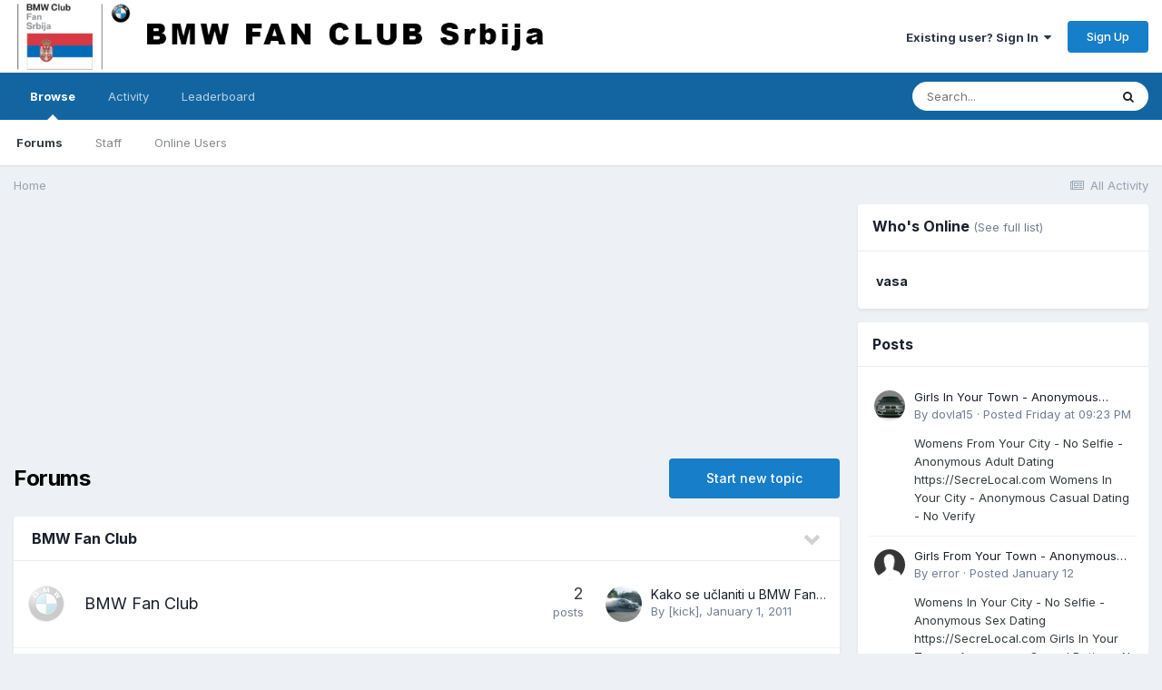

--- FILE ---
content_type: text/html;charset=UTF-8
request_url: https://www.bmwclubserbia.com/forum/
body_size: 19955
content:
<!DOCTYPE html>
<html lang="en-US" dir="ltr">
	<head>
		<title>Forums - BMW Fan Club Srbija</title>
		<!--[if lt IE 9]>
			
		    <script src="//www.bmwclubserbia.com/forum/applications/core/interface/html5shiv/html5shiv.js"></script>
		<![endif]-->
		

	<meta name="viewport" content="width=device-width, initial-scale=1">


	
	


	<meta name="twitter:card" content="summary" />



	
		
			
				<meta property="og:title" content="BMW Fan Club Srbija">
			
		
	

	
		
			
				<meta property="og:type" content="website">
			
		
	

	
		
			
				<meta property="og:url" content="https://www.bmwclubserbia.com/forum/index.php">
			
		
	

	
		
			
				<meta property="og:site_name" content="BMW Fan Club Srbija">
			
		
	

	
		
			
				<meta property="og:locale" content="en_US">
			
		
	


	
		<link rel="canonical" href="https://www.bmwclubserbia.com/forum/index.php" />
	




<link rel="manifest" href="https://www.bmwclubserbia.com/forum/index.php?/manifest.webmanifest/">
<meta name="msapplication-config" content="https://www.bmwclubserbia.com/forum/index.php?/browserconfig.xml/">
<meta name="msapplication-starturl" content="/">
<meta name="application-name" content="BMW Fan Club Srbija">

<meta name="apple-mobile-web-app-title" content="BMW Fan Club Srbija">

	<meta name="theme-color" content="#ffffff">






		


	
		<link href="https://fonts.googleapis.com/css?family=Inter:300,300i,400,400i,500,700,700i" rel="stylesheet" referrerpolicy="origin">
	



	<link rel='stylesheet' href='https://www.bmwclubserbia.com/forum/uploads/css_built_1/341e4a57816af3ba440d891ca87450ff_framework.css?v=018768c8b41614671277' media='all'>

	<link rel='stylesheet' href='https://www.bmwclubserbia.com/forum/uploads/css_built_1/05e81b71abe4f22d6eb8d1a929494829_responsive.css?v=018768c8b41614671277' media='all'>

	<link rel='stylesheet' href='https://www.bmwclubserbia.com/forum/uploads/css_built_1/90eb5adf50a8c640f633d47fd7eb1778_core.css?v=018768c8b41614671277' media='all'>

	<link rel='stylesheet' href='https://www.bmwclubserbia.com/forum/uploads/css_built_1/5a0da001ccc2200dc5625c3f3934497d_core_responsive.css?v=018768c8b41614671277' media='all'>

	<link rel='stylesheet' href='https://www.bmwclubserbia.com/forum/uploads/css_built_1/62e269ced0fdab7e30e026f1d30ae516_forums.css?v=018768c8b41614671277' media='all'>

	<link rel='stylesheet' href='https://www.bmwclubserbia.com/forum/uploads/css_built_1/76e62c573090645fb99a15a363d8620e_forums_responsive.css?v=018768c8b41614671277' media='all'>





<link rel='stylesheet' href='https://www.bmwclubserbia.com/forum/uploads/css_built_1/258adbb6e4f3e83cd3b355f84e3fa002_custom.css?v=018768c8b41614671277' media='all'>




		
		

	</head>
	<body class='ipsApp ipsApp_front ipsJS_none ipsClearfix' data-controller='core.front.core.app' data-message="" data-pageApp='forums' data-pageLocation='front' data-pageModule='forums' data-pageController='index' itemscope itemtype="http://schema.org/WebSite">
		<meta itemprop="url" content="https://www.bmwclubserbia.com/forum/">
		<a href='#elContent' class='ipsHide' title='Go to main content on this page' accesskey='m'>Jump to content</a>
		
		<div id='ipsLayout_header' class='ipsClearfix'>
			





			
			
<ul id='elMobileNav' class='ipsResponsive_hideDesktop' data-controller='core.front.core.mobileNav'>
	
	
	
	<li >
		<a data-action="defaultStream" href='https://www.bmwclubserbia.com/forum/index.php?/discover/'><i class="fa fa-newspaper-o" aria-hidden="true"></i></a>
	</li>

	

	
		<li class='ipsJS_show'>
			<a href='https://www.bmwclubserbia.com/forum/index.php?/search/'><i class='fa fa-search'></i></a>
		</li>
	
</ul>
			<header>
				<div class='ipsLayout_container'>
					


<a href='https://www.bmwclubserbia.com/forum/' id='elLogo' accesskey='1'><img src="https://www.bmwclubserbia.com/forum/uploads/monthly_2021_03/bmw-forum.gif.56b436675765f0d42abee9429e4745a9.gif" alt='BMW Fan Club Srbija'></a>

					

	<ul id='elUserNav' class='ipsList_inline cSignedOut ipsResponsive_showDesktop'>
		
		<li id='elSignInLink'>
			<a href='https://www.bmwclubserbia.com/forum/index.php?/login/' data-ipsMenu-closeOnClick="false" data-ipsMenu id='elUserSignIn'>
				Existing user? Sign In &nbsp;<i class='fa fa-caret-down'></i>
			</a>
			
<div id='elUserSignIn_menu' class='ipsMenu ipsMenu_auto ipsHide'>
	<form accept-charset='utf-8' method='post' action='https://www.bmwclubserbia.com/forum/index.php?/login/' data-controller="core.global.core.login">
		<input type="hidden" name="csrfKey" value="57ba851d03f3236f0ad587c312f597b4">
		<input type="hidden" name="ref" value="aHR0cHM6Ly93d3cuYm13Y2x1YnNlcmJpYS5jb20vZm9ydW0v">
		<div data-role="loginForm">
			
			
			
				<div class='ipsColumns ipsColumns_noSpacing'>
					<div class='ipsColumn ipsColumn_wide' id='elUserSignIn_internal'>
						
<div class="ipsPad ipsForm ipsForm_vertical">
	<h4 class="ipsType_sectionHead">Sign In</h4>
	<br><br>
	<ul class='ipsList_reset'>
		<li class="ipsFieldRow ipsFieldRow_noLabel ipsFieldRow_fullWidth">
			
			
				<input type="text" placeholder="Display Name" name="auth" autocomplete="username">
			
		</li>
		<li class="ipsFieldRow ipsFieldRow_noLabel ipsFieldRow_fullWidth">
			<input type="password" placeholder="Password" name="password" autocomplete="current-password">
		</li>
		<li class="ipsFieldRow ipsFieldRow_checkbox ipsClearfix">
			<span class="ipsCustomInput">
				<input type="checkbox" name="remember_me" id="remember_me_checkbox" value="1" checked aria-checked="true">
				<span></span>
			</span>
			<div class="ipsFieldRow_content">
				<label class="ipsFieldRow_label" for="remember_me_checkbox">Remember me</label>
				<span class="ipsFieldRow_desc">Not recommended on shared computers</span>
			</div>
		</li>
		<li class="ipsFieldRow ipsFieldRow_fullWidth">
			<button type="submit" name="_processLogin" value="usernamepassword" class="ipsButton ipsButton_primary ipsButton_small" id="elSignIn_submit">Sign In</button>
			
				<p class="ipsType_right ipsType_small">
					
						<a href='https://www.bmwclubserbia.com/forum/index.php?/lostpassword/' data-ipsDialog data-ipsDialog-title='Forgot your password?'>
					
					Forgot your password?</a>
				</p>
			
		</li>
	</ul>
</div>
					</div>
					<div class='ipsColumn ipsColumn_wide'>
						<div class='ipsPadding' id='elUserSignIn_external'>
							<div class='ipsAreaBackground_light ipsPadding:half'>
								
								
									<div class='ipsType_center ipsMargin_top:half'>
										

<button type="submit" name="_processLogin" value="2" class='ipsButton ipsButton_verySmall ipsButton_fullWidth ipsSocial ipsSocial_facebook' style="background-color: #3a579a">
	
		<span class='ipsSocial_icon'>
			
				<i class='fa fa-facebook-official'></i>
			
		</span>
		<span class='ipsSocial_text'>Sign in with Facebook</span>
	
</button>
									</div>
								
							</div>
						</div>
					</div>
				</div>
			
		</div>
	</form>
</div>
		</li>
		
			<li>
				
					<a href='https://www.bmwclubserbia.com/forum/index.php?/register/' data-ipsDialog data-ipsDialog-size='narrow' data-ipsDialog-title='Sign Up' id='elRegisterButton' class='ipsButton ipsButton_normal ipsButton_primary'>Sign Up</a>
				
			</li>
		
	</ul>

				</div>
			</header>
			

	<nav data-controller='core.front.core.navBar' class=' ipsResponsive_showDesktop'>
		<div class='ipsNavBar_primary ipsLayout_container '>
			<ul data-role="primaryNavBar" class='ipsClearfix'>
				


	
		
		
			
		
		<li class='ipsNavBar_active' data-active id='elNavSecondary_1' data-role="navBarItem" data-navApp="core" data-navExt="CustomItem">
			
			
				<a href="https://www.bmwclubserbia.com/forum/"  data-navItem-id="1" data-navDefault>
					Browse<span class='ipsNavBar_active__identifier'></span>
				</a>
			
			
				<ul class='ipsNavBar_secondary ' data-role='secondaryNavBar'>
					


	
		
		
			
		
		<li class='ipsNavBar_active' data-active id='elNavSecondary_8' data-role="navBarItem" data-navApp="forums" data-navExt="Forums">
			
			
				<a href="https://www.bmwclubserbia.com/forum/index.php"  data-navItem-id="8" data-navDefault>
					Forums<span class='ipsNavBar_active__identifier'></span>
				</a>
			
			
		</li>
	
	

	
	

	
		
		
		<li  id='elNavSecondary_10' data-role="navBarItem" data-navApp="core" data-navExt="StaffDirectory">
			
			
				<a href="https://www.bmwclubserbia.com/forum/index.php?/staff/"  data-navItem-id="10" >
					Staff<span class='ipsNavBar_active__identifier'></span>
				</a>
			
			
		</li>
	
	

	
		
		
		<li  id='elNavSecondary_11' data-role="navBarItem" data-navApp="core" data-navExt="OnlineUsers">
			
			
				<a href="https://www.bmwclubserbia.com/forum/index.php?/online/"  data-navItem-id="11" >
					Online Users<span class='ipsNavBar_active__identifier'></span>
				</a>
			
			
		</li>
	
	

					<li class='ipsHide' id='elNavigationMore_1' data-role='navMore'>
						<a href='#' data-ipsMenu data-ipsMenu-appendTo='#elNavigationMore_1' id='elNavigationMore_1_dropdown'>More <i class='fa fa-caret-down'></i></a>
						<ul class='ipsHide ipsMenu ipsMenu_auto' id='elNavigationMore_1_dropdown_menu' data-role='moreDropdown'></ul>
					</li>
				</ul>
			
		</li>
	
	

	
		
		
		<li  id='elNavSecondary_2' data-role="navBarItem" data-navApp="core" data-navExt="CustomItem">
			
			
				<a href="https://www.bmwclubserbia.com/forum/index.php?/discover/"  data-navItem-id="2" >
					Activity<span class='ipsNavBar_active__identifier'></span>
				</a>
			
			
				<ul class='ipsNavBar_secondary ipsHide' data-role='secondaryNavBar'>
					


	
		
		
		<li  id='elNavSecondary_3' data-role="navBarItem" data-navApp="core" data-navExt="AllActivity">
			
			
				<a href="https://www.bmwclubserbia.com/forum/index.php?/discover/"  data-navItem-id="3" >
					All Activity<span class='ipsNavBar_active__identifier'></span>
				</a>
			
			
		</li>
	
	

	
		
		
		<li  id='elNavSecondary_4' data-role="navBarItem" data-navApp="core" data-navExt="YourActivityStreams">
			
			
				<a href="#"  data-navItem-id="4" >
					My Activity Streams<span class='ipsNavBar_active__identifier'></span>
				</a>
			
			
		</li>
	
	

	
		
		
		<li  id='elNavSecondary_5' data-role="navBarItem" data-navApp="core" data-navExt="YourActivityStreamsItem">
			
			
				<a href="https://www.bmwclubserbia.com/forum/index.php?/discover/unread/"  data-navItem-id="5" >
					Unread Content<span class='ipsNavBar_active__identifier'></span>
				</a>
			
			
		</li>
	
	

	
		
		
		<li  id='elNavSecondary_6' data-role="navBarItem" data-navApp="core" data-navExt="YourActivityStreamsItem">
			
			
				<a href="https://www.bmwclubserbia.com/forum/index.php?/discover/content-started/"  data-navItem-id="6" >
					Content I Started<span class='ipsNavBar_active__identifier'></span>
				</a>
			
			
		</li>
	
	

	
		
		
		<li  id='elNavSecondary_7' data-role="navBarItem" data-navApp="core" data-navExt="Search">
			
			
				<a href="https://www.bmwclubserbia.com/forum/index.php?/search/"  data-navItem-id="7" >
					Search<span class='ipsNavBar_active__identifier'></span>
				</a>
			
			
		</li>
	
	

					<li class='ipsHide' id='elNavigationMore_2' data-role='navMore'>
						<a href='#' data-ipsMenu data-ipsMenu-appendTo='#elNavigationMore_2' id='elNavigationMore_2_dropdown'>More <i class='fa fa-caret-down'></i></a>
						<ul class='ipsHide ipsMenu ipsMenu_auto' id='elNavigationMore_2_dropdown_menu' data-role='moreDropdown'></ul>
					</li>
				</ul>
			
		</li>
	
	

	
		
		
		<li  id='elNavSecondary_12' data-role="navBarItem" data-navApp="core" data-navExt="Leaderboard">
			
			
				<a href="https://www.bmwclubserbia.com/forum/index.php?/leaderboard/"  data-navItem-id="12" >
					Leaderboard<span class='ipsNavBar_active__identifier'></span>
				</a>
			
			
		</li>
	
	

	
	

	
	

				<li class='ipsHide' id='elNavigationMore' data-role='navMore'>
					<a href='#' data-ipsMenu data-ipsMenu-appendTo='#elNavigationMore' id='elNavigationMore_dropdown'>More</a>
					<ul class='ipsNavBar_secondary ipsHide' data-role='secondaryNavBar'>
						<li class='ipsHide' id='elNavigationMore_more' data-role='navMore'>
							<a href='#' data-ipsMenu data-ipsMenu-appendTo='#elNavigationMore_more' id='elNavigationMore_more_dropdown'>More <i class='fa fa-caret-down'></i></a>
							<ul class='ipsHide ipsMenu ipsMenu_auto' id='elNavigationMore_more_dropdown_menu' data-role='moreDropdown'></ul>
						</li>
					</ul>
				</li>
			</ul>
			

	<div id="elSearchWrapper">
		<div id='elSearch' class='' data-controller='core.front.core.quickSearch'>
			<form accept-charset='utf-8' action='//www.bmwclubserbia.com/forum/index.php?/search/&amp;do=quicksearch' method='post'>
				<input type='search' id='elSearchField' placeholder='Search...' name='q' autocomplete='off' aria-label='Search'>
				<button class='cSearchSubmit' type="submit" aria-label='Search'><i class="fa fa-search"></i></button>
				<div id="elSearchExpanded">
					<div class="ipsMenu_title">
						Search In
					</div>
					<ul class="ipsSideMenu_list ipsSideMenu_withRadios ipsSideMenu_small" data-ipsSideMenu data-ipsSideMenu-type="radio" data-ipsSideMenu-responsive="false" data-role="searchContexts">
						<li>
							<span class='ipsSideMenu_item ipsSideMenu_itemActive' data-ipsMenuValue='all'>
								<input type="radio" name="type" value="all" checked id="elQuickSearchRadio_type_all">
								<label for='elQuickSearchRadio_type_all' id='elQuickSearchRadio_type_all_label'>Everywhere</label>
							</span>
						</li>
						
						
							<li>
								<span class='ipsSideMenu_item' data-ipsMenuValue='forums_topic'>
									<input type="radio" name="type" value="forums_topic" id="elQuickSearchRadio_type_forums_topic">
									<label for='elQuickSearchRadio_type_forums_topic' id='elQuickSearchRadio_type_forums_topic_label'>Topics</label>
								</span>
							</li>
						
						
						<li data-role="showMoreSearchContexts">
							<span class='ipsSideMenu_item' data-action="showMoreSearchContexts" data-exclude="forums_topic">
								More options...
							</span>
						</li>
					</ul>
					<div class="ipsMenu_title">
						Find results that contain...
					</div>
					<ul class='ipsSideMenu_list ipsSideMenu_withRadios ipsSideMenu_small ipsType_normal' role="radiogroup" data-ipsSideMenu data-ipsSideMenu-type="radio" data-ipsSideMenu-responsive="false" data-filterType='andOr'>
						
							<li>
								<span class='ipsSideMenu_item ipsSideMenu_itemActive' data-ipsMenuValue='or'>
									<input type="radio" name="search_and_or" value="or" checked id="elRadio_andOr_or">
									<label for='elRadio_andOr_or' id='elField_andOr_label_or'><em>Any</em> of my search term words</label>
								</span>
							</li>
						
							<li>
								<span class='ipsSideMenu_item ' data-ipsMenuValue='and'>
									<input type="radio" name="search_and_or" value="and"  id="elRadio_andOr_and">
									<label for='elRadio_andOr_and' id='elField_andOr_label_and'><em>All</em> of my search term words</label>
								</span>
							</li>
						
					</ul>
					<div class="ipsMenu_title">
						Find results in...
					</div>
					<ul class='ipsSideMenu_list ipsSideMenu_withRadios ipsSideMenu_small ipsType_normal' role="radiogroup" data-ipsSideMenu data-ipsSideMenu-type="radio" data-ipsSideMenu-responsive="false" data-filterType='searchIn'>
						<li>
							<span class='ipsSideMenu_item ipsSideMenu_itemActive' data-ipsMenuValue='all'>
								<input type="radio" name="search_in" value="all" checked id="elRadio_searchIn_and">
								<label for='elRadio_searchIn_and' id='elField_searchIn_label_all'>Content titles and body</label>
							</span>
						</li>
						<li>
							<span class='ipsSideMenu_item' data-ipsMenuValue='titles'>
								<input type="radio" name="search_in" value="titles" id="elRadio_searchIn_titles">
								<label for='elRadio_searchIn_titles' id='elField_searchIn_label_titles'>Content titles only</label>
							</span>
						</li>
					</ul>
				</div>
			</form>
		</div>
	</div>

		</div>
	</nav>

		</div>
		<main role='main' id='ipsLayout_body' class='ipsLayout_container'>
			<div id='ipsLayout_contentArea'>
				<div id='ipsLayout_contentWrapper'>
					
<nav class='ipsBreadcrumb ipsBreadcrumb_1 ipsFaded_withHover'>
	
		


	

	<ul class='ipsList_inline ipsPos_right'>
		
		<li >
			<a data-action="defaultStream" class='ipsType_light '  href='https://www.bmwclubserbia.com/forum/index.php?/discover/'><i class="fa fa-newspaper-o" aria-hidden="true"></i> <span>All Activity</span></a>
		</li>
		
	</ul>

	<ul data-role="breadcrumbList">
		<li>
			<a title="Home" href='https://www.bmwclubserbia.com/forum/'>
				<span>Home</span>
			</a>
		</li>
		
		
	</ul>
</nav>
					
					<div id='ipsLayout_mainArea'>
						<a id='elContent'></a>
						<script async src="//pagead2.googlesyndication.com/pagead/js/adsbygoogle.js"></script>
<!-- BMW Forum Header -->
<ins class="adsbygoogle"
     style="display:block"
     data-ad-client="ca-pub-4179071407784306"
     data-ad-slot="6807729288"
     data-ad-format="auto"></ins>
<script>
(adsbygoogle = window.adsbygoogle || []).push({});
</script>
						
						

	




						

<div class='ipsPageHeader ipsClearfix ipsMargin_bottom cForumHeader ipsHeaderButtons ipsFlex ipsFlex-ai:center ipsFlex-jc:between'>
	<h1 class='ipsType_pageTitle ipsFlex-flex:11 ipsType_break'>
		Forums
	</h1>
	
		<ul class='ipsToolList ipsToolList_horizontal ipsClearfix sm:ipsPos_none sm:ipsMargin:none ipsFlex-flex:00'>
			<li class='ipsToolList_primaryAction ipsResponsive_hidePhone'>
				<a class="ipsButton ipsButton_medium ipsButton_important" href="https://www.bmwclubserbia.com/forum/index.php?/startTopic/" data-ipsDialog data-ipsDialog-size='narrow' data-ipsDialog-title='Select Forum'>Start new topic</a>
			</li>
			

		</ul>
	
</div>
<ul class="ipsToolList ipsToolList_horizontal ipsResponsive_hideDesktop ipsResponsive_hideTablet ipsResponsive_block ipsClearfix">
	



<li class='ipsToolList_primaryAction ipsResponsive_hideTablet'>
	<a class="ipsButton ipsButton_medium ipsButton_important ipsButton_fullWidth" href="https://www.bmwclubserbia.com/forum/index.php?app=forums&amp;module=forums&amp;controller=forums&amp;do=add" data-ipsDialog data-ipsDialog-size='narrow' data-ipsDialog-title='Select Forum'>Start new topic</a>
</li>



</ul>

<section>
	<ol class='ipsList_reset cForumList' data-controller='core.global.core.table, forums.front.forum.forumList' data-baseURL=''>
		
			
			<li data-categoryID='1' class='cForumRow ipsBox ipsSpacer_bottom ipsResponsive_pull'>
				<h2 class="ipsType_sectionTitle ipsType_reset cForumTitle">
					<a href='#' class='ipsPos_right ipsJS_show ipsType_noUnderline cForumToggle' data-action='toggleCategory' data-ipsTooltip title='Toggle this category'></a>
					<a href='https://www.bmwclubserbia.com/forum/index.php?/forum/1-bmw-fan-club/'>BMW Fan Club</a>
				</h2>
				
					<ol class="ipsDataList ipsDataList_large ipsDataList_zebra" data-role="forums">
						
							



	<li class="cForumRow ipsDataItem ipsDataItem_responsivePhoto  ipsClearfix" data-forumID="95">
		<div class="ipsDataItem_icon ipsDataItem_category">
			
			
			
				
					<img src="https://www.bmwclubserbia.com/forum/uploads/monthly_2016_06/logo-ikona.gif.06ae1be6b2b747f175ca6f9f027932f5.gif" alt='' class='ipsItemStatus ipsItemStatus_custom ipsItemStatus_read'>
				
			
		</div>
		<div class="ipsDataItem_main">
			<h4 class="ipsDataItem_title ipsType_break">
				
					<a href="https://www.bmwclubserbia.com/forum/index.php?/forum/95-bmw-fan-club/">BMW Fan Club</a>
				
				
			</h4>
			
			
				



<div class='ipsType_richText ipsDataItem_meta ipsContained' data-controller='core.front.core.lightboxedImages' >
<script async src="//pagead2.googlesyndication.com/pagead/js/adsbygoogle.js"></script><!-- BMW text --><script>
(adsbygoogle = window.adsbygoogle || []).push({});
</script>
</div>

			
		</div>
		
			<div class="ipsDataItem_stats ipsDataItem_statsLarge">
				
					<dl>
						
						<dt class="ipsDataItem_stats_number">2</dt>
						<dd class="ipsDataItem_stats_type ipsType_light"> posts</dd>
					</dl>
				
				
			</div>
			<ul class="ipsDataItem_lastPoster ipsDataItem_withPhoto">
				
					<li>


	<a href="https://www.bmwclubserbia.com/forum/index.php?/profile/1-kick/" data-ipsHover data-ipsHover-target="https://www.bmwclubserbia.com/forum/index.php?/profile/1-kick/&amp;do=hovercard" class="ipsUserPhoto ipsUserPhoto_tiny" title="Go to [kick]'s profile">
		<img src='https://www.bmwclubserbia.com/forum/uploads/monthly_2018_11/kick.thumb.jpg.79aefde93f175faebf8d1c7f464089bb.jpg' alt='[kick]'>
	</a>
</li>
					<li class='ipsDataItem_lastPoster__title'><a href="https://www.bmwclubserbia.com/forum/index.php?/topic/14847-kako-se-u%C4%8Dlaniti-u-bmw-fan-club/&amp;do=getNewComment" title='Kako se učlaniti u BMW Fan Club?'>Kako se učlaniti u BMW Fan Club?</a></li>
					<li class='ipsType_light ipsType_blendLinks'>
						By 

<a href='https://www.bmwclubserbia.com/forum/index.php?/profile/1-kick/' data-ipsHover data-ipsHover-target='https://www.bmwclubserbia.com/forum/index.php?/profile/1-kick/&amp;do=hovercard&amp;referrer=https%253A%252F%252Fwww.bmwclubserbia.com%252Fforum%252F' title="Go to [kick]'s profile" class="ipsType_break">[kick]</a>, 
						
							<a href='https://www.bmwclubserbia.com/forum/index.php?/topic/14847-kako-se-u%C4%8Dlaniti-u-bmw-fan-club/&amp;do=getLastComment' title='Go to last post'><time datetime='2011-01-01T16:48:09Z' title='01/01/11 04:48  PM' data-short='15 yr'>January 1, 2011</time></a>
						
					</li>
				
			</ul>	
		
		
	</li>

						
							



	<li class="cForumRow ipsDataItem ipsDataItem_responsivePhoto  ipsClearfix" data-forumID="2">
		<div class="ipsDataItem_icon ipsDataItem_category">
			
			
			
				
					<img src="https://www.bmwclubserbia.com/forum/uploads/monthly_2016_06/logo-ikona.gif.793cfae9132ba4022429f75237079116.gif" alt='' class='ipsItemStatus ipsItemStatus_custom ipsItemStatus_read'>
				
			
		</div>
		<div class="ipsDataItem_main">
			<h4 class="ipsDataItem_title ipsType_break">
				
					<a href="https://www.bmwclubserbia.com/forum/index.php?/forum/2-obave%C5%A1tenja/">Obaveštenja</a>
				
				
			</h4>
			
			
				



<div class='ipsType_richText ipsDataItem_meta ipsContained' data-controller='core.front.core.lightboxedImages' >
<p>
	Obaveštenja u vezi foruma - sve bitne informacije
</p>
</div>

			
		</div>
		
			<div class="ipsDataItem_stats ipsDataItem_statsLarge">
				
					<dl>
						
						<dt class="ipsDataItem_stats_number">181</dt>
						<dd class="ipsDataItem_stats_type ipsType_light"> posts</dd>
					</dl>
				
				
			</div>
			<ul class="ipsDataItem_lastPoster ipsDataItem_withPhoto">
				
					<li>


	<a href="https://www.bmwclubserbia.com/forum/index.php?/profile/120-dovla15/" data-ipsHover data-ipsHover-target="https://www.bmwclubserbia.com/forum/index.php?/profile/120-dovla15/&amp;do=hovercard" class="ipsUserPhoto ipsUserPhoto_tiny" title="Go to dovla15's profile">
		<img src='https://www.bmwclubserbia.com/forum/uploads/profile/photo-thumb-120.jpg' alt='dovla15'>
	</a>
</li>
					<li class='ipsDataItem_lastPoster__title'><a href="https://www.bmwclubserbia.com/forum/index.php?/topic/47779-girls-in-your-town-anonymous-casual-dating-no-selfie/&amp;do=getNewComment" title='Girls In Your Town - Anonymous Casual Dating - No Selfie'>Girls In Your Town - Anonymous Casual Dating - No Selfie</a></li>
					<li class='ipsType_light ipsType_blendLinks'>
						By 

<a href='https://www.bmwclubserbia.com/forum/index.php?/profile/120-dovla15/' data-ipsHover data-ipsHover-target='https://www.bmwclubserbia.com/forum/index.php?/profile/120-dovla15/&amp;do=hovercard&amp;referrer=https%253A%252F%252Fwww.bmwclubserbia.com%252Fforum%252F' title="Go to dovla15's profile" class="ipsType_break">dovla15</a>, 
						
							<a href='https://www.bmwclubserbia.com/forum/index.php?/topic/47779-girls-in-your-town-anonymous-casual-dating-no-selfie/&amp;do=getLastComment' title='Go to last post'><time datetime='2026-01-16T21:23:04Z' title='01/16/26 09:23  PM' data-short='2 dy'>Friday at 09:23  PM</time></a>
						
					</li>
				
			</ul>	
		
		
	</li>

						
							



	<li class="cForumRow ipsDataItem ipsDataItem_responsivePhoto  ipsClearfix" data-forumID="5">
		<div class="ipsDataItem_icon ipsDataItem_category">
			
			
			
				
					<img src="https://www.bmwclubserbia.com/forum/uploads/monthly_2016_06/logo-ikona.gif.4211dd70155fcca3e6aac00e79839d38.gif" alt='' class='ipsItemStatus ipsItemStatus_custom ipsItemStatus_read'>
				
			
		</div>
		<div class="ipsDataItem_main">
			<h4 class="ipsDataItem_title ipsType_break">
				
					<a href="https://www.bmwclubserbia.com/forum/index.php?/forum/5-aktivnosti-kluba/">Aktivnosti kluba</a>
				
				
			</h4>
			
			
				



<div class='ipsType_richText ipsDataItem_meta ipsContained' data-controller='core.front.core.lightboxedImages' >
<p>
	Sve vezano za aktivnosti kluba; sastanci, manifestacije, susreti...
</p>
</div>

			
		</div>
		
			<div class="ipsDataItem_stats ipsDataItem_statsLarge">
				
					<dl>
						
						<dt class="ipsDataItem_stats_number">5.9k</dt>
						<dd class="ipsDataItem_stats_type ipsType_light"> posts</dd>
					</dl>
				
				
			</div>
			<ul class="ipsDataItem_lastPoster ipsDataItem_withPhoto">
				
					<li>


	<a href="https://www.bmwclubserbia.com/forum/index.php?/profile/1-kick/" data-ipsHover data-ipsHover-target="https://www.bmwclubserbia.com/forum/index.php?/profile/1-kick/&amp;do=hovercard" class="ipsUserPhoto ipsUserPhoto_tiny" title="Go to [kick]'s profile">
		<img src='https://www.bmwclubserbia.com/forum/uploads/monthly_2018_11/kick.thumb.jpg.79aefde93f175faebf8d1c7f464089bb.jpg' alt='[kick]'>
	</a>
</li>
					<li class='ipsDataItem_lastPoster__title'><a href="https://www.bmwclubserbia.com/forum/index.php?/topic/38159-clanarina-za-2020/&amp;do=getNewComment" title='Clanarina za 2020.'>Clanarina za 2020.</a></li>
					<li class='ipsType_light ipsType_blendLinks'>
						By 

<a href='https://www.bmwclubserbia.com/forum/index.php?/profile/1-kick/' data-ipsHover data-ipsHover-target='https://www.bmwclubserbia.com/forum/index.php?/profile/1-kick/&amp;do=hovercard&amp;referrer=https%253A%252F%252Fwww.bmwclubserbia.com%252Fforum%252F' title="Go to [kick]'s profile" class="ipsType_break">[kick]</a>, 
						
							<a href='https://www.bmwclubserbia.com/forum/index.php?/topic/38159-clanarina-za-2020/&amp;do=getLastComment' title='Go to last post'><time datetime='2021-02-17T07:18:35Z' title='02/17/21 07:18  AM' data-short='4 yr'>February 17, 2021</time></a>
						
					</li>
				
			</ul>	
		
		
	</li>

						
							



	<li class="cForumRow ipsDataItem ipsDataItem_responsivePhoto  ipsClearfix" data-forumID="33">
		<div class="ipsDataItem_icon ipsDataItem_category">
			
			
			
				
					<img src="https://www.bmwclubserbia.com/forum/uploads/monthly_2016_06/logo-ikona.gif.3ce3de796d4a1b13216ac4f2c1a522db.gif" alt='' class='ipsItemStatus ipsItemStatus_custom ipsItemStatus_read'>
				
			
		</div>
		<div class="ipsDataItem_main">
			<h4 class="ipsDataItem_title ipsType_break">
				
					<a href="https://www.bmwclubserbia.com/forum/index.php?/forum/33-pitanja-pohvale-kritike/">Pitanja, Pohvale, Kritike...</a>
				
				
			</h4>
			
			
				



<div class='ipsType_richText ipsDataItem_meta ipsContained' data-controller='core.front.core.lightboxedImages' >
<p>
	Sva pitanja, pohvale, kritike i predlozi koje imate vezane za forum, sajt ili klub iznesite ovde...
</p>
</div>

			
		</div>
		
			<div class="ipsDataItem_stats ipsDataItem_statsLarge">
				
					<dl>
						
						<dt class="ipsDataItem_stats_number">2.2k</dt>
						<dd class="ipsDataItem_stats_type ipsType_light"> posts</dd>
					</dl>
				
				
			</div>
			<ul class="ipsDataItem_lastPoster ipsDataItem_withPhoto">
				
					<li>


	<a href="https://www.bmwclubserbia.com/forum/index.php?/profile/55794-n1kola/" data-ipsHover data-ipsHover-target="https://www.bmwclubserbia.com/forum/index.php?/profile/55794-n1kola/&amp;do=hovercard" class="ipsUserPhoto ipsUserPhoto_tiny" title="Go to N1kola's profile">
		<img src='https://www.bmwclubserbia.com/forum/uploads/monthly_2023_06/dffs.thumb.jpg.dce75188c4c3438cbd220ab5a2c2729c.jpg' alt='N1kola'>
	</a>
</li>
					<li class='ipsDataItem_lastPoster__title'><a href="https://www.bmwclubserbia.com/forum/index.php?/topic/47621-montiranje-izduvne-grane/&amp;do=getNewComment" title='Montiranje izduvne grane'>Montiranje izduvne grane</a></li>
					<li class='ipsType_light ipsType_blendLinks'>
						By 

<a href='https://www.bmwclubserbia.com/forum/index.php?/profile/55794-n1kola/' data-ipsHover data-ipsHover-target='https://www.bmwclubserbia.com/forum/index.php?/profile/55794-n1kola/&amp;do=hovercard&amp;referrer=https%253A%252F%252Fwww.bmwclubserbia.com%252Fforum%252F' title="Go to N1kola's profile" class="ipsType_break">N1kola</a>, 
						
							<a href='https://www.bmwclubserbia.com/forum/index.php?/topic/47621-montiranje-izduvne-grane/&amp;do=getLastComment' title='Go to last post'><time datetime='2024-09-19T20:08:37Z' title='09/19/24 08:08  PM' data-short='1 yr'>September 19, 2024</time></a>
						
					</li>
				
			</ul>	
		
		
	</li>

						
							



	<li class="cForumRow ipsDataItem ipsDataItem_responsivePhoto  ipsClearfix" data-forumID="67">
		<div class="ipsDataItem_icon ipsDataItem_category">
			
			
			
				
					<img src="https://www.bmwclubserbia.com/forum/uploads/monthly_2016_06/logo-ikona.gif.f820eaec9c2c41f69ea06d4b03a4620f.gif" alt='' class='ipsItemStatus ipsItemStatus_custom ipsItemStatus_read'>
				
			
		</div>
		<div class="ipsDataItem_main">
			<h4 class="ipsDataItem_title ipsType_break">
				
					<a href="https://www.bmwclubserbia.com/forum/index.php?/forum/67-popusti-za-bmw-fan-club/">Popusti za BMW Fan Club</a>
				
				
			</h4>
			
			
				



<div class='ipsType_richText ipsDataItem_meta ipsContained' data-controller='core.front.core.lightboxedImages' >

</div>

			
		</div>
		
			<div class="ipsDataItem_stats ipsDataItem_statsLarge">
				
					<dl>
						
						<dt class="ipsDataItem_stats_number">1.2k</dt>
						<dd class="ipsDataItem_stats_type ipsType_light"> posts</dd>
					</dl>
				
				
			</div>
			<ul class="ipsDataItem_lastPoster ipsDataItem_withPhoto">
				
					<li>


	<a href="https://www.bmwclubserbia.com/forum/index.php?/profile/696-mile/" data-ipsHover data-ipsHover-target="https://www.bmwclubserbia.com/forum/index.php?/profile/696-mile/&amp;do=hovercard" class="ipsUserPhoto ipsUserPhoto_tiny" title="Go to Mile's profile">
		<img src='https://www.bmwclubserbia.com/forum/uploads/set_resources_1/84c1e40ea0e759e3f1505eb1788ddf3c_default_photo.png' alt='Mile'>
	</a>
</li>
					<li class='ipsDataItem_lastPoster__title'><a href="https://www.bmwclubserbia.com/forum/index.php?/topic/47768-womens-in-your-city-anonymous-casual-dating-no-verify/&amp;do=getNewComment" title='Womens In Your City - Anonymous Casual Dating - No Verify'>Womens In Your City - Anonymous Casual Dating - No Verify</a></li>
					<li class='ipsType_light ipsType_blendLinks'>
						By 

<a href='https://www.bmwclubserbia.com/forum/index.php?/profile/696-mile/' data-ipsHover data-ipsHover-target='https://www.bmwclubserbia.com/forum/index.php?/profile/696-mile/&amp;do=hovercard&amp;referrer=https%253A%252F%252Fwww.bmwclubserbia.com%252Fforum%252F' title="Go to Mile's profile" class="ipsType_break">Mile</a>, 
						
							<a href='https://www.bmwclubserbia.com/forum/index.php?/topic/47768-womens-in-your-city-anonymous-casual-dating-no-verify/&amp;do=getLastComment' title='Go to last post'><time datetime='2025-12-07T07:31:32Z' title='12/07/25 07:31  AM' data-short='Dec 7'>December 7, 2025</time></a>
						
					</li>
				
			</ul>	
		
		
	</li>

						
					</ol>
				
			</li>
			
		
			
			<li data-categoryID='109' class='cForumRow ipsBox ipsSpacer_bottom ipsResponsive_pull'>
				<h2 class="ipsType_sectionTitle ipsType_reset cForumTitle">
					<a href='#' class='ipsPos_right ipsJS_show ipsType_noUnderline cForumToggle' data-action='toggleCategory' data-ipsTooltip title='Toggle this category'></a>
					<a href='https://www.bmwclubserbia.com/forum/index.php?/forum/109-sdc-serbian-drift-championship-wwwsdcrs/'>SDC Serbian Drift Championship - www.sdc.rs</a>
				</h2>
				
					<ol class="ipsDataList ipsDataList_large ipsDataList_zebra" data-role="forums">
						
							



	<li class="cForumRow ipsDataItem ipsDataItem_responsivePhoto  ipsClearfix" data-forumID="110">
		<div class="ipsDataItem_icon ipsDataItem_category">
			
			
			
				
					<img src="https://www.bmwclubserbia.com/forum/uploads/monthly_2016_06/sdc-logo.gif.79d9d26c96e1f6b936e730966834f162.gif" alt='' class='ipsItemStatus ipsItemStatus_custom ipsItemStatus_read'>
				
			
		</div>
		<div class="ipsDataItem_main">
			<h4 class="ipsDataItem_title ipsType_break">
				
					<a href="https://www.bmwclubserbia.com/forum/index.php?/forum/110-sdc-novosti/">SDC Novosti</a>
				
				
			</h4>
			
			
				



<div class='ipsType_richText ipsDataItem_meta ipsContained' data-controller='core.front.core.lightboxedImages' >
<p>
	Novosti, izvestaji, dogadjaji, datumi trka
</p>
</div>

			
		</div>
		
			<div class="ipsDataItem_stats ipsDataItem_statsLarge">
				
					<dl>
						
						<dt class="ipsDataItem_stats_number">127</dt>
						<dd class="ipsDataItem_stats_type ipsType_light"> posts</dd>
					</dl>
				
				
			</div>
			<ul class="ipsDataItem_lastPoster ipsDataItem_withPhoto">
				
					<li>


	<a href="https://www.bmwclubserbia.com/forum/index.php?/profile/54389-makssd/" data-ipsHover data-ipsHover-target="https://www.bmwclubserbia.com/forum/index.php?/profile/54389-makssd/&amp;do=hovercard" class="ipsUserPhoto ipsUserPhoto_tiny" title="Go to Makssd's profile">
		<img src='https://www.bmwclubserbia.com/forum/uploads/set_resources_1/84c1e40ea0e759e3f1505eb1788ddf3c_default_photo.png' alt='Makssd'>
	</a>
</li>
					<li class='ipsDataItem_lastPoster__title'><a href="https://www.bmwclubserbia.com/forum/index.php?/topic/47773-womens-in-your-city-anonymous-sex-dating-no-verify/&amp;do=getNewComment" title='Womens In Your City - Anonymous Sex Dating - No Verify'>Womens In Your City - Anonymous Sex Dating - No Verify</a></li>
					<li class='ipsType_light ipsType_blendLinks'>
						By 

<a href='https://www.bmwclubserbia.com/forum/index.php?/profile/54389-makssd/' data-ipsHover data-ipsHover-target='https://www.bmwclubserbia.com/forum/index.php?/profile/54389-makssd/&amp;do=hovercard&amp;referrer=https%253A%252F%252Fwww.bmwclubserbia.com%252Fforum%252F' title="Go to Makssd's profile" class="ipsType_break">Makssd</a>, 
						
							<a href='https://www.bmwclubserbia.com/forum/index.php?/topic/47773-womens-in-your-city-anonymous-sex-dating-no-verify/&amp;do=getLastComment' title='Go to last post'><time datetime='2025-12-29T19:06:20Z' title='12/29/25 07:06  PM' data-short='Dec 29'>December 29, 2025</time></a>
						
					</li>
				
			</ul>	
		
		
	</li>

						
							



	<li class="cForumRow ipsDataItem ipsDataItem_responsivePhoto  ipsClearfix" data-forumID="111">
		<div class="ipsDataItem_icon ipsDataItem_category">
			
			
			
				
					<img src="https://www.bmwclubserbia.com/forum/uploads/monthly_2016_06/sdc-logo.gif.0fd110804ea26b10abc34593fa58cb33.gif" alt='' class='ipsItemStatus ipsItemStatus_custom ipsItemStatus_read'>
				
			
		</div>
		<div class="ipsDataItem_main">
			<h4 class="ipsDataItem_title ipsType_break">
				
					<a href="https://www.bmwclubserbia.com/forum/index.php?/forum/111-drift-manifestacije/">Drift Manifestacije</a>
				
				
			</h4>
			
			
				



<div class='ipsType_richText ipsDataItem_meta ipsContained' data-controller='core.front.core.lightboxedImages' >
<p>
	Datumi trka i lokacije
</p>
</div>

			
		</div>
		
			<div class="ipsDataItem_stats ipsDataItem_statsLarge">
				
					<dl>
						
						<dt class="ipsDataItem_stats_number">169</dt>
						<dd class="ipsDataItem_stats_type ipsType_light"> posts</dd>
					</dl>
				
				
			</div>
			<ul class="ipsDataItem_lastPoster ipsDataItem_withPhoto">
				
					<li>


	<a href="https://www.bmwclubserbia.com/forum/index.php?/profile/53091-nismo/" data-ipsHover data-ipsHover-target="https://www.bmwclubserbia.com/forum/index.php?/profile/53091-nismo/&amp;do=hovercard" class="ipsUserPhoto ipsUserPhoto_tiny" title="Go to Nismo's profile">
		<img src='https://www.bmwclubserbia.com/forum/uploads/monthly_2020_03/9B29F622-74C4-4C93-9890-32D76FFB6482.thumb.jpeg.ba27fdac48de6b5ebb7c525c0382e73a.jpeg' alt='Nismo'>
	</a>
</li>
					<li class='ipsDataItem_lastPoster__title'><a href="https://www.bmwclubserbia.com/forum/index.php?/topic/38302-serbian-drift-championship-doc-2020-round-1-leskovac-45-jul-2020/&amp;do=getNewComment" title='Serbian Drift Championship &amp; DOC 2020 Round 1 (Leskovac 4.&amp;5. Jul 2020.)'>Serbian Drift Championship &amp; DOC 2020 Round 1 (Leskovac 4.&amp;5. Jul 2020.)</a></li>
					<li class='ipsType_light ipsType_blendLinks'>
						By 

<a href='https://www.bmwclubserbia.com/forum/index.php?/profile/53091-nismo/' data-ipsHover data-ipsHover-target='https://www.bmwclubserbia.com/forum/index.php?/profile/53091-nismo/&amp;do=hovercard&amp;referrer=https%253A%252F%252Fwww.bmwclubserbia.com%252Fforum%252F' title="Go to Nismo's profile" class="ipsType_break">Nismo</a>, 
						
							<a href='https://www.bmwclubserbia.com/forum/index.php?/topic/38302-serbian-drift-championship-doc-2020-round-1-leskovac-45-jul-2020/&amp;do=getLastComment' title='Go to last post'><time datetime='2020-06-16T15:09:24Z' title='06/16/20 03:09  PM' data-short='5 yr'>June 16, 2020</time></a>
						
					</li>
				
			</ul>	
		
		
	</li>

						
							



	<li class="cForumRow ipsDataItem ipsDataItem_responsivePhoto  ipsClearfix" data-forumID="112">
		<div class="ipsDataItem_icon ipsDataItem_category">
			
			
			
				
					<img src="https://www.bmwclubserbia.com/forum/uploads/monthly_2016_06/sdc-logo.gif.02e44b46f04d942a6480b4610e882546.gif" alt='' class='ipsItemStatus ipsItemStatus_custom ipsItemStatus_read'>
				
			
		</div>
		<div class="ipsDataItem_main">
			<h4 class="ipsDataItem_title ipsType_break">
				
					<a href="https://www.bmwclubserbia.com/forum/index.php?/forum/112-drift-projekti/">Drift Projekti</a>
				
				
			</h4>
			
			
				



<div class='ipsType_richText ipsDataItem_meta ipsContained' data-controller='core.front.core.lightboxedImages' >
<p>
	drift automobili &amp; projekti
</p>
</div>

			
		</div>
		
			<div class="ipsDataItem_stats ipsDataItem_statsLarge">
				
					<dl>
						
						<dt class="ipsDataItem_stats_number">770</dt>
						<dd class="ipsDataItem_stats_type ipsType_light"> posts</dd>
					</dl>
				
				
			</div>
			<ul class="ipsDataItem_lastPoster ipsDataItem_withPhoto">
				
					<li>


	<a href="https://www.bmwclubserbia.com/forum/index.php?/profile/28580-webboy/" data-ipsHover data-ipsHover-target="https://www.bmwclubserbia.com/forum/index.php?/profile/28580-webboy/&amp;do=hovercard" class="ipsUserPhoto ipsUserPhoto_tiny" title="Go to webboy's profile">
		<img src='https://www.bmwclubserbia.com/forum/uploads/profile/photo-thumb-28580.jpg' alt='webboy'>
	</a>
</li>
					<li class='ipsDataItem_lastPoster__title'><a href="https://www.bmwclubserbia.com/forum/index.php?/topic/47774-womens-from-your-city-anonymous-adult-dating-no-verify/&amp;do=getNewComment" title='Womens From Your City - Anonymous Adult Dating - No Verify'>Womens From Your City - Anonymous Adult Dating - No Verify</a></li>
					<li class='ipsType_light ipsType_blendLinks'>
						By 

<a href='https://www.bmwclubserbia.com/forum/index.php?/profile/28580-webboy/' data-ipsHover data-ipsHover-target='https://www.bmwclubserbia.com/forum/index.php?/profile/28580-webboy/&amp;do=hovercard&amp;referrer=https%253A%252F%252Fwww.bmwclubserbia.com%252Fforum%252F' title="Go to webboy's profile" class="ipsType_break">webboy</a>, 
						
							<a href='https://www.bmwclubserbia.com/forum/index.php?/topic/47774-womens-from-your-city-anonymous-adult-dating-no-verify/&amp;do=getLastComment' title='Go to last post'><time datetime='2026-01-02T22:58:25Z' title='01/02/26 10:58  PM' data-short='Jan 2'>January 2</time></a>
						
					</li>
				
			</ul>	
		
		
	</li>

						
							



	<li class="cForumRow ipsDataItem ipsDataItem_responsivePhoto  ipsClearfix" data-forumID="114">
		<div class="ipsDataItem_icon ipsDataItem_category">
			
			
			
				
					<img src="https://www.bmwclubserbia.com/forum/uploads/monthly_2016_06/sdc-logo.gif.af3fcfca06709329428c294c8b3b98aa.gif" alt='' class='ipsItemStatus ipsItemStatus_custom ipsItemStatus_read'>
				
			
		</div>
		<div class="ipsDataItem_main">
			<h4 class="ipsDataItem_title ipsType_break">
				
					<a href="https://www.bmwclubserbia.com/forum/index.php?/forum/114-drift-market/">Drift Market</a>
				
				
			</h4>
			
				<ul class="ipsDataItem_subList ipsList_inline">
					
						<li class="">
							<a href="https://www.bmwclubserbia.com/forum/index.php?/forum/121-prodajem/">Prodajem</a>
						</li>
					
						<li class="">
							<a href="https://www.bmwclubserbia.com/forum/index.php?/forum/122-kupujem/">Kupujem</a>
						</li>
					
						<li class="">
							<a href="https://www.bmwclubserbia.com/forum/index.php?/forum/123-ostale-stvari/">Ostale stvari</a>
						</li>
					
				</ul>
			
			
				



<div class='ipsType_richText ipsDataItem_meta ipsContained' data-controller='core.front.core.lightboxedImages' >

</div>

			
		</div>
		
			<div class="ipsDataItem_stats ipsDataItem_statsLarge">
				
					<dl>
						
						<dt class="ipsDataItem_stats_number">84</dt>
						<dd class="ipsDataItem_stats_type ipsType_light"> posts</dd>
					</dl>
				
				
			</div>
			<ul class="ipsDataItem_lastPoster ipsDataItem_withPhoto">
				
					<li>


	<a href="https://www.bmwclubserbia.com/forum/index.php?/profile/696-mile/" data-ipsHover data-ipsHover-target="https://www.bmwclubserbia.com/forum/index.php?/profile/696-mile/&amp;do=hovercard" class="ipsUserPhoto ipsUserPhoto_tiny" title="Go to Mile's profile">
		<img src='https://www.bmwclubserbia.com/forum/uploads/set_resources_1/84c1e40ea0e759e3f1505eb1788ddf3c_default_photo.png' alt='Mile'>
	</a>
</li>
					<li class='ipsDataItem_lastPoster__title'><a href="https://www.bmwclubserbia.com/forum/index.php?/topic/39007-megasquirt-i-v3/&amp;do=getNewComment" title='Megasquirt I V3'>Megasquirt I V3</a></li>
					<li class='ipsType_light ipsType_blendLinks'>
						By 

<a href='https://www.bmwclubserbia.com/forum/index.php?/profile/696-mile/' data-ipsHover data-ipsHover-target='https://www.bmwclubserbia.com/forum/index.php?/profile/696-mile/&amp;do=hovercard&amp;referrer=https%253A%252F%252Fwww.bmwclubserbia.com%252Fforum%252F' title="Go to Mile's profile" class="ipsType_break">Mile</a>, 
						
							<a href='https://www.bmwclubserbia.com/forum/index.php?/topic/39007-megasquirt-i-v3/&amp;do=getLastComment' title='Go to last post'><time datetime='2025-12-15T04:28:34Z' title='12/15/25 04:28  AM' data-short='Dec 15'>December 15, 2025</time></a>
						
					</li>
				
			</ul>	
		
		
	</li>

						
							



	<li class="cForumRow ipsDataItem ipsDataItem_responsivePhoto  ipsClearfix" data-forumID="117">
		<div class="ipsDataItem_icon ipsDataItem_category">
			
			
			
				
					<img src="https://www.bmwclubserbia.com/forum/uploads/monthly_2016_06/sdc-logo.gif.107e37bf01d35ec780ddc45f82723ff5.gif" alt='' class='ipsItemStatus ipsItemStatus_custom ipsItemStatus_read'>
				
			
		</div>
		<div class="ipsDataItem_main">
			<h4 class="ipsDataItem_title ipsType_break">
				
					<a href="https://www.bmwclubserbia.com/forum/index.php?/forum/117-drift-chat/">Drift Chat</a>
				
				
			</h4>
			
			
				



<div class='ipsType_richText ipsDataItem_meta ipsContained' data-controller='core.front.core.lightboxedImages' >

</div>

			
		</div>
		
			<div class="ipsDataItem_stats ipsDataItem_statsLarge">
				
					<dl>
						
						<dt class="ipsDataItem_stats_number">114</dt>
						<dd class="ipsDataItem_stats_type ipsType_light"> posts</dd>
					</dl>
				
				
			</div>
			<ul class="ipsDataItem_lastPoster ipsDataItem_withPhoto">
				
					<li>


	<a href="https://www.bmwclubserbia.com/forum/index.php?/profile/55253-miloss/" data-ipsHover data-ipsHover-target="https://www.bmwclubserbia.com/forum/index.php?/profile/55253-miloss/&amp;do=hovercard" class="ipsUserPhoto ipsUserPhoto_tiny" title="Go to miloss's profile">
		<img src='https://www.bmwclubserbia.com/forum/uploads/set_resources_1/84c1e40ea0e759e3f1505eb1788ddf3c_default_photo.png' alt='miloss'>
	</a>
</li>
					<li class='ipsDataItem_lastPoster__title'><a href="https://www.bmwclubserbia.com/forum/index.php?/topic/31276-drift-u-krug-kako/&amp;do=getNewComment" title='Drift u krug-KAKO?'>Drift u krug-KAKO?</a></li>
					<li class='ipsType_light ipsType_blendLinks'>
						By 

<a href='https://www.bmwclubserbia.com/forum/index.php?/profile/55253-miloss/' data-ipsHover data-ipsHover-target='https://www.bmwclubserbia.com/forum/index.php?/profile/55253-miloss/&amp;do=hovercard&amp;referrer=https%253A%252F%252Fwww.bmwclubserbia.com%252Fforum%252F' title="Go to miloss's profile" class="ipsType_break">miloss</a>, 
						
							<a href='https://www.bmwclubserbia.com/forum/index.php?/topic/31276-drift-u-krug-kako/&amp;do=getLastComment' title='Go to last post'><time datetime='2022-02-15T13:56:30Z' title='02/15/22 01:56  PM' data-short='3 yr'>February 15, 2022</time></a>
						
					</li>
				
			</ul>	
		
		
	</li>

						
							



	<li class="cForumRow ipsDataItem ipsDataItem_responsivePhoto  ipsClearfix" data-forumID="119">
		<div class="ipsDataItem_icon ipsDataItem_category">
			
			
			
				
					<img src="https://www.bmwclubserbia.com/forum/uploads/monthly_2016_06/sdc-logo.gif.1ccd4203f2c4c841c28a5efa23711190.gif" alt='' class='ipsItemStatus ipsItemStatus_custom ipsItemStatus_read'>
				
			
		</div>
		<div class="ipsDataItem_main">
			<h4 class="ipsDataItem_title ipsType_break">
				
					<a href="https://www.bmwclubserbia.com/forum/index.php?/forum/119-drift-fotografije/">Drift Fotografije</a>
				
				
			</h4>
			
			
				



<div class='ipsType_richText ipsDataItem_meta ipsContained' data-controller='core.front.core.lightboxedImages' >

</div>

			
		</div>
		
			<div class="ipsDataItem_stats ipsDataItem_statsLarge">
				
					<dl>
						
						<dt class="ipsDataItem_stats_number">31</dt>
						<dd class="ipsDataItem_stats_type ipsType_light"> posts</dd>
					</dl>
				
				
			</div>
			<ul class="ipsDataItem_lastPoster ipsDataItem_withPhoto">
				
					<li>


	<a href="https://www.bmwclubserbia.com/forum/index.php?/profile/4130-error/" data-ipsHover data-ipsHover-target="https://www.bmwclubserbia.com/forum/index.php?/profile/4130-error/&amp;do=hovercard" class="ipsUserPhoto ipsUserPhoto_tiny" title="Go to error's profile">
		<img src='https://www.bmwclubserbia.com/forum/uploads/set_resources_1/84c1e40ea0e759e3f1505eb1788ddf3c_default_photo.png' alt='error'>
	</a>
</li>
					<li class='ipsDataItem_lastPoster__title'><a href="https://www.bmwclubserbia.com/forum/index.php?/topic/26960-sdc-stage-2-2013/&amp;do=getNewComment" title='SDC Stage 2 2013'>SDC Stage 2 2013</a></li>
					<li class='ipsType_light ipsType_blendLinks'>
						By 

<a href='https://www.bmwclubserbia.com/forum/index.php?/profile/4130-error/' data-ipsHover data-ipsHover-target='https://www.bmwclubserbia.com/forum/index.php?/profile/4130-error/&amp;do=hovercard&amp;referrer=https%253A%252F%252Fwww.bmwclubserbia.com%252Fforum%252F' title="Go to error's profile" class="ipsType_break">error</a>, 
						
							<a href='https://www.bmwclubserbia.com/forum/index.php?/topic/26960-sdc-stage-2-2013/&amp;do=getLastComment' title='Go to last post'><time datetime='2025-12-20T17:53:36Z' title='12/20/25 05:53  PM' data-short='Dec 20'>December 20, 2025</time></a>
						
					</li>
				
			</ul>	
		
		
	</li>

						
							



	<li class="cForumRow ipsDataItem ipsDataItem_responsivePhoto  ipsClearfix" data-forumID="120">
		<div class="ipsDataItem_icon ipsDataItem_category">
			
			
			
				
					<img src="https://www.bmwclubserbia.com/forum/uploads/monthly_2016_06/sdc-logo.gif.daf81a6f900928288fbe99eb8ab26a4f.gif" alt='' class='ipsItemStatus ipsItemStatus_custom ipsItemStatus_read'>
				
			
		</div>
		<div class="ipsDataItem_main">
			<h4 class="ipsDataItem_title ipsType_break">
				
					<a href="https://www.bmwclubserbia.com/forum/index.php?/forum/120-drift-video/">Drift Video</a>
				
				
			</h4>
			
			
				



<div class='ipsType_richText ipsDataItem_meta ipsContained' data-controller='core.front.core.lightboxedImages' >

</div>

			
		</div>
		
			<div class="ipsDataItem_stats ipsDataItem_statsLarge">
				
					<dl>
						
						<dt class="ipsDataItem_stats_number">126</dt>
						<dd class="ipsDataItem_stats_type ipsType_light"> posts</dd>
					</dl>
				
				
			</div>
			<ul class="ipsDataItem_lastPoster ipsDataItem_withPhoto">
				
					<li>


	<a href="https://www.bmwclubserbia.com/forum/index.php?/profile/53756-bmw-e36-031/" data-ipsHover data-ipsHover-target="https://www.bmwclubserbia.com/forum/index.php?/profile/53756-bmw-e36-031/&amp;do=hovercard" class="ipsUserPhoto ipsUserPhoto_tiny" title="Go to Bmw e36 031's profile">
		<img src='https://www.bmwclubserbia.com/forum/uploads/monthly_2018_01/IMG-4d3505c31bf4b45f301f2fef638d51d1-V.thumb.jpg.79697eb71eae3636e2d6e3f77ba3976b.jpg' alt='Bmw e36 031'>
	</a>
</li>
					<li class='ipsDataItem_lastPoster__title'><a href="https://www.bmwclubserbia.com/forum/index.php?/topic/37015-cacak-2015/&amp;do=getNewComment" title='Cacak 2015'>Cacak 2015</a></li>
					<li class='ipsType_light ipsType_blendLinks'>
						By 

<a href='https://www.bmwclubserbia.com/forum/index.php?/profile/53756-bmw-e36-031/' data-ipsHover data-ipsHover-target='https://www.bmwclubserbia.com/forum/index.php?/profile/53756-bmw-e36-031/&amp;do=hovercard&amp;referrer=https%253A%252F%252Fwww.bmwclubserbia.com%252Fforum%252F' title="Go to Bmw e36 031's profile" class="ipsType_break">Bmw e36 031</a>, 
						
							<a href='https://www.bmwclubserbia.com/forum/index.php?/topic/37015-cacak-2015/&amp;do=getLastComment' title='Go to last post'><time datetime='2018-02-26T22:04:40Z' title='02/26/18 10:04  PM' data-short='7 yr'>February 26, 2018</time></a>
						
					</li>
				
			</ul>	
		
		
	</li>

						
					</ol>
				
			</li>
			
		
			
			<li data-categoryID='6' class='cForumRow ipsBox ipsSpacer_bottom ipsResponsive_pull'>
				<h2 class="ipsType_sectionTitle ipsType_reset cForumTitle">
					<a href='#' class='ipsPos_right ipsJS_show ipsType_noUnderline cForumToggle' data-action='toggleCategory' data-ipsTooltip title='Toggle this category'></a>
					<a href='https://www.bmwclubserbia.com/forum/index.php?/forum/6-268lanovi-foruma/'>&#268;lanovi foruma</a>
				</h2>
				
					<ol class="ipsDataList ipsDataList_large ipsDataList_zebra" data-role="forums">
						
							



	<li class="cForumRow ipsDataItem ipsDataItem_responsivePhoto  ipsClearfix" data-forumID="7">
		<div class="ipsDataItem_icon ipsDataItem_category">
			
			
			
				
					<img src="https://www.bmwclubserbia.com/forum/uploads/monthly_2016_06/logo-ikona.gif.c0eb0b72f4eb9d8591a0db9da87b908a.gif" alt='' class='ipsItemStatus ipsItemStatus_custom ipsItemStatus_read'>
				
			
		</div>
		<div class="ipsDataItem_main">
			<h4 class="ipsDataItem_title ipsType_break">
				
					<a href="https://www.bmwclubserbia.com/forum/index.php?/forum/7-predstavljanje-%C4%8Dlanova/">Predstavljanje članova</a>
				
				
			</h4>
			
			
				



<div class='ipsType_richText ipsDataItem_meta ipsContained' data-controller='core.front.core.lightboxedImages' >
<p>
	Otvorite novu temu i napišite par reči o sebi OBAVEZNO!!!
</p>
</div>

			
		</div>
		
			<div class="ipsDataItem_stats ipsDataItem_statsLarge">
				
					<dl>
						
						<dt class="ipsDataItem_stats_number">27.4k</dt>
						<dd class="ipsDataItem_stats_type ipsType_light"> posts</dd>
					</dl>
				
				
			</div>
			<ul class="ipsDataItem_lastPoster ipsDataItem_withPhoto">
				
					<li>


	<a href="https://www.bmwclubserbia.com/forum/index.php?/profile/32404-gmk/" data-ipsHover data-ipsHover-target="https://www.bmwclubserbia.com/forum/index.php?/profile/32404-gmk/&amp;do=hovercard" class="ipsUserPhoto ipsUserPhoto_tiny" title="Go to GMK's profile">
		<img src='https://www.bmwclubserbia.com/forum/uploads/set_resources_1/84c1e40ea0e759e3f1505eb1788ddf3c_default_photo.png' alt='GMK'>
	</a>
</li>
					<li class='ipsDataItem_lastPoster__title'><a href="https://www.bmwclubserbia.com/forum/index.php?/topic/47537-pozdrav-svima/&amp;do=getNewComment" title='Pozdrav svima,'>Pozdrav svima,</a></li>
					<li class='ipsType_light ipsType_blendLinks'>
						By 

<a href='https://www.bmwclubserbia.com/forum/index.php?/profile/32404-gmk/' data-ipsHover data-ipsHover-target='https://www.bmwclubserbia.com/forum/index.php?/profile/32404-gmk/&amp;do=hovercard&amp;referrer=https%253A%252F%252Fwww.bmwclubserbia.com%252Fforum%252F' title="Go to GMK's profile" class="ipsType_break">GMK</a>, 
						
							<a href='https://www.bmwclubserbia.com/forum/index.php?/topic/47537-pozdrav-svima/&amp;do=getLastComment' title='Go to last post'><time datetime='2025-01-16T04:26:16Z' title='01/16/25 04:26  AM' data-short='1 yr'>January 16, 2025</time></a>
						
					</li>
				
			</ul>	
		
		
	</li>

						
							



	<li class="cForumRow ipsDataItem ipsDataItem_responsivePhoto  ipsClearfix" data-forumID="8">
		<div class="ipsDataItem_icon ipsDataItem_category">
			
			
			
				
					<img src="https://www.bmwclubserbia.com/forum/uploads/monthly_2016_06/logo-ikona.gif.bcaa23e7aaee85cb2643760130359003.gif" alt='' class='ipsItemStatus ipsItemStatus_custom ipsItemStatus_read'>
				
			
		</div>
		<div class="ipsDataItem_main">
			<h4 class="ipsDataItem_title ipsType_break">
				
					<a href="https://www.bmwclubserbia.com/forum/index.php?/forum/8-automobili-%C4%8Dlanova/">Automobili članova</a>
				
				
			</h4>
			
			
				



<div class='ipsType_richText ipsDataItem_meta ipsContained' data-controller='core.front.core.lightboxedImages' >
<p>
	Predstavite nam svog BMW-a...
</p>
</div>

			
		</div>
		
			<div class="ipsDataItem_stats ipsDataItem_statsLarge">
				
					<dl>
						
						<dt class="ipsDataItem_stats_number">72.7k</dt>
						<dd class="ipsDataItem_stats_type ipsType_light"> posts</dd>
					</dl>
				
				
			</div>
			<ul class="ipsDataItem_lastPoster ipsDataItem_withPhoto">
				
					<li>


	<a href="https://www.bmwclubserbia.com/forum/index.php?/profile/7735-vasa/" data-ipsHover data-ipsHover-target="https://www.bmwclubserbia.com/forum/index.php?/profile/7735-vasa/&amp;do=hovercard" class="ipsUserPhoto ipsUserPhoto_tiny" title="Go to vasa's profile">
		<img src='https://www.bmwclubserbia.com/forum/uploads/monthly_2024_06/avatar.thumb.jpg.f467788f65a4c9615983cfa8a14b6559.jpg' alt='vasa'>
	</a>
</li>
					<li class='ipsDataItem_lastPoster__title'><a href="https://www.bmwclubserbia.com/forum/index.php?/topic/47527-z4-35i-m-optic-2011-god/&amp;do=getNewComment" title='Z4 35i M-optic 2011 god.'>Z4 35i M-optic 2011 god.</a></li>
					<li class='ipsType_light ipsType_blendLinks'>
						By 

<a href='https://www.bmwclubserbia.com/forum/index.php?/profile/7735-vasa/' data-ipsHover data-ipsHover-target='https://www.bmwclubserbia.com/forum/index.php?/profile/7735-vasa/&amp;do=hovercard&amp;referrer=https%253A%252F%252Fwww.bmwclubserbia.com%252Fforum%252F' title="Go to vasa's profile" class="ipsType_break">vasa</a>, 
						
							<a href='https://www.bmwclubserbia.com/forum/index.php?/topic/47527-z4-35i-m-optic-2011-god/&amp;do=getLastComment' title='Go to last post'><time datetime='2026-01-07T19:54:52Z' title='01/07/26 07:54  PM' data-short='Jan 7'>January 7</time></a>
						
					</li>
				
			</ul>	
		
		
	</li>

						
					</ol>
				
			</li>
			
		
			
			<li data-categoryID='9' class='cForumRow ipsBox ipsSpacer_bottom ipsResponsive_pull'>
				<h2 class="ipsType_sectionTitle ipsType_reset cForumTitle">
					<a href='#' class='ipsPos_right ipsJS_show ipsType_noUnderline cForumToggle' data-action='toggleCategory' data-ipsTooltip title='Toggle this category'></a>
					<a href='https://www.bmwclubserbia.com/forum/index.php?/forum/9-modeli/'>Modeli</a>
				</h2>
				
					<ol class="ipsDataList ipsDataList_large ipsDataList_zebra" data-role="forums">
						
							



	<li class="cForumRow ipsDataItem ipsDataItem_responsivePhoto  ipsClearfix" data-forumID="10">
		<div class="ipsDataItem_icon ipsDataItem_category">
			
			
			
				
					<img src="https://www.bmwclubserbia.com/forum/uploads/monthly_2016_06/logo-ikona.gif.458938c32c2f74b528b8f8dbb582e7a6.gif" alt='' class='ipsItemStatus ipsItemStatus_custom ipsItemStatus_read'>
				
			
		</div>
		<div class="ipsDataItem_main">
			<h4 class="ipsDataItem_title ipsType_break">
				
					<a href="https://www.bmwclubserbia.com/forum/index.php?/forum/10-serija-1/">Serija 1</a>
				
				
			</h4>
			
			
				



<div class='ipsType_richText ipsDataItem_meta ipsContained' data-controller='core.front.core.lightboxedImages' >
<p>
	E81/E82/E87/E88, F20/F21
</p>
</div>

			
		</div>
		
			<div class="ipsDataItem_stats ipsDataItem_statsLarge">
				
					<dl>
						
						<dt class="ipsDataItem_stats_number">1k</dt>
						<dd class="ipsDataItem_stats_type ipsType_light"> posts</dd>
					</dl>
				
				
			</div>
			<ul class="ipsDataItem_lastPoster ipsDataItem_withPhoto">
				
					<li>


	<a href="https://www.bmwclubserbia.com/forum/index.php?/profile/55470-brigamojaduplovelikabmw/" data-ipsHover data-ipsHover-target="https://www.bmwclubserbia.com/forum/index.php?/profile/55470-brigamojaduplovelikabmw/&amp;do=hovercard" class="ipsUserPhoto ipsUserPhoto_tiny" title="Go to Brigamojaduplovelika=BMW's profile">
		<img src='https://www.bmwclubserbia.com/forum/uploads/set_resources_1/84c1e40ea0e759e3f1505eb1788ddf3c_default_photo.png' alt='Brigamojaduplovelika=BMW'>
	</a>
</li>
					<li class='ipsDataItem_lastPoster__title'><a href="https://www.bmwclubserbia.com/forum/index.php?/topic/47557-search-pretty-womans-in-your-town-for-night/&amp;do=getNewComment" title='Search Pretty Womans in your town for night'>Search Pretty Womans in your town for night</a></li>
					<li class='ipsType_light ipsType_blendLinks'>
						By 

<a href='https://www.bmwclubserbia.com/forum/index.php?/profile/55470-brigamojaduplovelikabmw/' data-ipsHover data-ipsHover-target='https://www.bmwclubserbia.com/forum/index.php?/profile/55470-brigamojaduplovelikabmw/&amp;do=hovercard&amp;referrer=https%253A%252F%252Fwww.bmwclubserbia.com%252Fforum%252F' title="Go to Brigamojaduplovelika=BMW's profile" class="ipsType_break">Brigamojaduplovelika=BMW</a>, 
						
							<a href='https://www.bmwclubserbia.com/forum/index.php?/topic/47557-search-pretty-womans-in-your-town-for-night/&amp;do=getLastComment' title='Go to last post'><time datetime='2025-12-21T00:36:07Z' title='12/21/25 12:36  AM' data-short='Dec 21'>December 21, 2025</time></a>
						
					</li>
				
			</ul>	
		
		
	</li>

						
							



	<li class="cForumRow ipsDataItem ipsDataItem_responsivePhoto  ipsClearfix" data-forumID="151">
		<div class="ipsDataItem_icon ipsDataItem_category">
			
			
			
				
					<img src="https://www.bmwclubserbia.com/forum/uploads/monthly_2016_06/logo-ikona.gif.869a133f9dced3d0f785e91c928a0094.gif" alt='' class='ipsItemStatus ipsItemStatus_custom ipsItemStatus_read'>
				
			
		</div>
		<div class="ipsDataItem_main">
			<h4 class="ipsDataItem_title ipsType_break">
				
					<a href="https://www.bmwclubserbia.com/forum/index.php?/forum/151-serija-2/">Serija 2</a>
				
				
			</h4>
			
			
				



<div class='ipsType_richText ipsDataItem_meta ipsContained' data-controller='core.front.core.lightboxedImages' >
<p>
	F22, F45, F46
</p>
</div>

			
		</div>
		
			<div class="ipsDataItem_stats ipsDataItem_statsLarge">
				
					<dl>
						
						<dt class="ipsDataItem_stats_number">4</dt>
						<dd class="ipsDataItem_stats_type ipsType_light"> posts</dd>
					</dl>
				
				
			</div>
			<ul class="ipsDataItem_lastPoster ipsDataItem_withPhoto">
				
					<li>


	<a href="https://www.bmwclubserbia.com/forum/index.php?/profile/32450-sale-sombor/" data-ipsHover data-ipsHover-target="https://www.bmwclubserbia.com/forum/index.php?/profile/32450-sale-sombor/&amp;do=hovercard" class="ipsUserPhoto ipsUserPhoto_tiny" title="Go to Sale-Sombor's profile">
		<img src='https://www.bmwclubserbia.com/forum/uploads/profile/photo-thumb-32450.jpg' alt='Sale-Sombor'>
	</a>
</li>
					<li class='ipsDataItem_lastPoster__title'><a href="https://www.bmwclubserbia.com/forum/index.php?/topic/38032-bmw-2-series-grand-coupe/&amp;do=getNewComment" title='BMW 2 Series Grand Coupe'>BMW 2 Series Grand Coupe</a></li>
					<li class='ipsType_light ipsType_blendLinks'>
						By 

<a href='https://www.bmwclubserbia.com/forum/index.php?/profile/32450-sale-sombor/' data-ipsHover data-ipsHover-target='https://www.bmwclubserbia.com/forum/index.php?/profile/32450-sale-sombor/&amp;do=hovercard&amp;referrer=https%253A%252F%252Fwww.bmwclubserbia.com%252Fforum%252F' title="Go to Sale-Sombor's profile" class="ipsType_break">Sale-Sombor</a>, 
						
							<a href='https://www.bmwclubserbia.com/forum/index.php?/topic/38032-bmw-2-series-grand-coupe/&amp;do=getLastComment' title='Go to last post'><time datetime='2019-10-17T10:20:40Z' title='10/17/19 10:20  AM' data-short='6 yr'>October 17, 2019</time></a>
						
					</li>
				
			</ul>	
		
		
	</li>

						
							



	<li class="cForumRow ipsDataItem ipsDataItem_responsivePhoto  ipsClearfix" data-forumID="11">
		<div class="ipsDataItem_icon ipsDataItem_category">
			
			
			
				
					<img src="https://www.bmwclubserbia.com/forum/uploads/monthly_2016_06/logo-ikona.gif.7ebe1b2464ec10884024ed497981536e.gif" alt='' class='ipsItemStatus ipsItemStatus_custom ipsItemStatus_read'>
				
			
		</div>
		<div class="ipsDataItem_main">
			<h4 class="ipsDataItem_title ipsType_break">
				
					<a href="https://www.bmwclubserbia.com/forum/index.php?/forum/11-serija-3/">Serija 3</a>
				
				
			</h4>
			
			
				



<div class='ipsType_richText ipsDataItem_meta ipsContained' data-controller='core.front.core.lightboxedImages' >
<p>
	E21, E30, E36, E46, E90/91/92, F30/F31
</p>
</div>

			
		</div>
		
			<div class="ipsDataItem_stats ipsDataItem_statsLarge">
				
					<dl>
						
						<dt class="ipsDataItem_stats_number">11.8k</dt>
						<dd class="ipsDataItem_stats_type ipsType_light"> posts</dd>
					</dl>
				
				
			</div>
			<ul class="ipsDataItem_lastPoster ipsDataItem_withPhoto">
				
					<li>


	<a href="https://www.bmwclubserbia.com/forum/index.php?/profile/120-dovla15/" data-ipsHover data-ipsHover-target="https://www.bmwclubserbia.com/forum/index.php?/profile/120-dovla15/&amp;do=hovercard" class="ipsUserPhoto ipsUserPhoto_tiny" title="Go to dovla15's profile">
		<img src='https://www.bmwclubserbia.com/forum/uploads/profile/photo-thumb-120.jpg' alt='dovla15'>
	</a>
</li>
					<li class='ipsDataItem_lastPoster__title'><a href="https://www.bmwclubserbia.com/forum/index.php?/topic/47473-optimal-%D1%81asual-dating-verified-maidens/&amp;do=getNewComment" title='[Optimal Сasual Dating  Verified Maidens]'>[Optimal Сasual Dating  Verified Maidens]</a></li>
					<li class='ipsType_light ipsType_blendLinks'>
						By 

<a href='https://www.bmwclubserbia.com/forum/index.php?/profile/120-dovla15/' data-ipsHover data-ipsHover-target='https://www.bmwclubserbia.com/forum/index.php?/profile/120-dovla15/&amp;do=hovercard&amp;referrer=https%253A%252F%252Fwww.bmwclubserbia.com%252Fforum%252F' title="Go to dovla15's profile" class="ipsType_break">dovla15</a>, 
						
							<a href='https://www.bmwclubserbia.com/forum/index.php?/topic/47473-optimal-%D1%81asual-dating-verified-maidens/&amp;do=getLastComment' title='Go to last post'><time datetime='2025-02-15T10:09:40Z' title='02/15/25 10:09  AM' data-short='Feb 15'>February 15, 2025</time></a>
						
					</li>
				
			</ul>	
		
		
	</li>

						
							



	<li class="cForumRow ipsDataItem ipsDataItem_responsivePhoto  ipsClearfix" data-forumID="12">
		<div class="ipsDataItem_icon ipsDataItem_category">
			
			
			
				
					<img src="https://www.bmwclubserbia.com/forum/uploads/monthly_2016_06/logo-ikona.gif.b272145237429be92d61974f45eb593d.gif" alt='' class='ipsItemStatus ipsItemStatus_custom ipsItemStatus_read'>
				
			
		</div>
		<div class="ipsDataItem_main">
			<h4 class="ipsDataItem_title ipsType_break">
				
					<a href="https://www.bmwclubserbia.com/forum/index.php?/forum/12-serija-5/">Serija 5</a>
				
				
			</h4>
			
			
				



<div class='ipsType_richText ipsDataItem_meta ipsContained' data-controller='core.front.core.lightboxedImages' >
<p>
	E12, E28, E34, E39, E60/61, F10/F11, F07
</p>
</div>

			
		</div>
		
			<div class="ipsDataItem_stats ipsDataItem_statsLarge">
				
					<dl>
						
						<dt class="ipsDataItem_stats_number">6.7k</dt>
						<dd class="ipsDataItem_stats_type ipsType_light"> posts</dd>
					</dl>
				
				
			</div>
			<ul class="ipsDataItem_lastPoster ipsDataItem_withPhoto">
				
					<li>


	<a href="https://www.bmwclubserbia.com/forum/index.php?/profile/43761-quadrifoglio/" data-ipsHover data-ipsHover-target="https://www.bmwclubserbia.com/forum/index.php?/profile/43761-quadrifoglio/&amp;do=hovercard" class="ipsUserPhoto ipsUserPhoto_tiny" title="Go to quadrifoglio's profile">
		<img src='https://www.bmwclubserbia.com/forum/uploads/profile/photo-thumb-43761.jpg' alt='quadrifoglio'>
	</a>
</li>
					<li class='ipsDataItem_lastPoster__title'><a href="https://www.bmwclubserbia.com/forum/index.php?/topic/47488-bmw-e60-530d-173kw-trosi-ulje/&amp;do=getNewComment" title='BMW E60 530d 173kw Trosi ulje'>BMW E60 530d 173kw Trosi ulje</a></li>
					<li class='ipsType_light ipsType_blendLinks'>
						By 

<a href='https://www.bmwclubserbia.com/forum/index.php?/profile/43761-quadrifoglio/' data-ipsHover data-ipsHover-target='https://www.bmwclubserbia.com/forum/index.php?/profile/43761-quadrifoglio/&amp;do=hovercard&amp;referrer=https%253A%252F%252Fwww.bmwclubserbia.com%252Fforum%252F' title="Go to quadrifoglio's profile" class="ipsType_break">quadrifoglio</a>, 
						
							<a href='https://www.bmwclubserbia.com/forum/index.php?/topic/47488-bmw-e60-530d-173kw-trosi-ulje/&amp;do=getLastComment' title='Go to last post'><time datetime='2025-09-03T07:09:35Z' title='09/03/25 07:09  AM' data-short='Sep 3'>September 3, 2025</time></a>
						
					</li>
				
			</ul>	
		
		
	</li>

						
							



	<li class="cForumRow ipsDataItem ipsDataItem_responsivePhoto  ipsClearfix" data-forumID="39">
		<div class="ipsDataItem_icon ipsDataItem_category">
			
			
			
				
					<img src="https://www.bmwclubserbia.com/forum/uploads/monthly_2016_06/logo-ikona.gif.bc692645903c91969a748308ff323bfa.gif" alt='' class='ipsItemStatus ipsItemStatus_custom ipsItemStatus_read'>
				
			
		</div>
		<div class="ipsDataItem_main">
			<h4 class="ipsDataItem_title ipsType_break">
				
					<a href="https://www.bmwclubserbia.com/forum/index.php?/forum/39-serija-6/">Serija 6</a>
				
				
			</h4>
			
			
				



<div class='ipsType_richText ipsDataItem_meta ipsContained' data-controller='core.front.core.lightboxedImages' >
<p>
	E24, E63/64, F06, F12/F13
</p>
</div>

			
		</div>
		
			<div class="ipsDataItem_stats ipsDataItem_statsLarge">
				
					<dl>
						
						<dt class="ipsDataItem_stats_number">367</dt>
						<dd class="ipsDataItem_stats_type ipsType_light"> posts</dd>
					</dl>
				
				
			</div>
			<ul class="ipsDataItem_lastPoster ipsDataItem_withPhoto">
				
					<li>


	<a href="https://www.bmwclubserbia.com/forum/index.php?/profile/30858-ivan525tds/" data-ipsHover data-ipsHover-target="https://www.bmwclubserbia.com/forum/index.php?/profile/30858-ivan525tds/&amp;do=hovercard" class="ipsUserPhoto ipsUserPhoto_tiny" title="Go to IVAN525TDS's profile">
		<img src='https://www.bmwclubserbia.com/forum/uploads/monthly_2020_01/imported-photo-30858.thumb.jpeg.4b9362d575467bb1e14d2f5fc83054a3.jpeg' alt='IVAN525TDS'>
	</a>
</li>
					<li class='ipsDataItem_lastPoster__title'><a href="https://www.bmwclubserbia.com/forum/index.php?/topic/38511-m6-v10-prepravka-na-manuelni/&amp;do=getNewComment" title='M6 v10 prepravka na manuelni'>M6 v10 prepravka na manuelni</a></li>
					<li class='ipsType_light ipsType_blendLinks'>
						By 

<a href='https://www.bmwclubserbia.com/forum/index.php?/profile/30858-ivan525tds/' data-ipsHover data-ipsHover-target='https://www.bmwclubserbia.com/forum/index.php?/profile/30858-ivan525tds/&amp;do=hovercard&amp;referrer=https%253A%252F%252Fwww.bmwclubserbia.com%252Fforum%252F' title="Go to IVAN525TDS's profile" class="ipsType_break">IVAN525TDS</a>, 
						
							<a href='https://www.bmwclubserbia.com/forum/index.php?/topic/38511-m6-v10-prepravka-na-manuelni/&amp;do=getLastComment' title='Go to last post'><time datetime='2024-03-17T16:40:26Z' title='03/17/24 04:40  PM' data-short='1 yr'>March 17, 2024</time></a>
						
					</li>
				
			</ul>	
		
		
	</li>

						
							



	<li class="cForumRow ipsDataItem ipsDataItem_responsivePhoto  ipsClearfix" data-forumID="13">
		<div class="ipsDataItem_icon ipsDataItem_category">
			
			
			
				
					<img src="https://www.bmwclubserbia.com/forum/uploads/monthly_2016_06/logo-ikona.gif.2d05702b04e5104f8336f802fe78f146.gif" alt='' class='ipsItemStatus ipsItemStatus_custom ipsItemStatus_read'>
				
			
		</div>
		<div class="ipsDataItem_main">
			<h4 class="ipsDataItem_title ipsType_break">
				
					<a href="https://www.bmwclubserbia.com/forum/index.php?/forum/13-serija-7/">Serija 7</a>
				
				
			</h4>
			
			
				



<div class='ipsType_richText ipsDataItem_meta ipsContained' data-controller='core.front.core.lightboxedImages' >
<p>
	E23, E32, E38, E65/E66/E67/E68, F01/F02, G11/G12
</p>
</div>

			
		</div>
		
			<div class="ipsDataItem_stats ipsDataItem_statsLarge">
				
					<dl>
						
						<dt class="ipsDataItem_stats_number">2.1k</dt>
						<dd class="ipsDataItem_stats_type ipsType_light"> posts</dd>
					</dl>
				
				
			</div>
			<ul class="ipsDataItem_lastPoster ipsDataItem_withPhoto">
				
					<li>


	<a href="https://www.bmwclubserbia.com/forum/index.php?/profile/43761-quadrifoglio/" data-ipsHover data-ipsHover-target="https://www.bmwclubserbia.com/forum/index.php?/profile/43761-quadrifoglio/&amp;do=hovercard" class="ipsUserPhoto ipsUserPhoto_tiny" title="Go to quadrifoglio's profile">
		<img src='https://www.bmwclubserbia.com/forum/uploads/profile/photo-thumb-43761.jpg' alt='quadrifoglio'>
	</a>
</li>
					<li class='ipsDataItem_lastPoster__title'><a href="https://www.bmwclubserbia.com/forum/index.php?/topic/38290-e32-750i-cudan-zvuk/&amp;do=getNewComment" title='E32 750i cudan zvuk'>E32 750i cudan zvuk</a></li>
					<li class='ipsType_light ipsType_blendLinks'>
						By 

<a href='https://www.bmwclubserbia.com/forum/index.php?/profile/43761-quadrifoglio/' data-ipsHover data-ipsHover-target='https://www.bmwclubserbia.com/forum/index.php?/profile/43761-quadrifoglio/&amp;do=hovercard&amp;referrer=https%253A%252F%252Fwww.bmwclubserbia.com%252Fforum%252F' title="Go to quadrifoglio's profile" class="ipsType_break">quadrifoglio</a>, 
						
							<a href='https://www.bmwclubserbia.com/forum/index.php?/topic/38290-e32-750i-cudan-zvuk/&amp;do=getLastComment' title='Go to last post'><time datetime='2025-09-05T02:28:21Z' title='09/05/25 02:28  AM' data-short='Sep 5'>September 5, 2025</time></a>
						
					</li>
				
			</ul>	
		
		
	</li>

						
							



	<li class="cForumRow ipsDataItem ipsDataItem_responsivePhoto  ipsClearfix" data-forumID="14">
		<div class="ipsDataItem_icon ipsDataItem_category">
			
			
			
				
					<img src="https://www.bmwclubserbia.com/forum/uploads/monthly_2016_06/logo-ikona.gif.06e59904e5e1144545560a1883c439c6.gif" alt='' class='ipsItemStatus ipsItemStatus_custom ipsItemStatus_read'>
				
			
		</div>
		<div class="ipsDataItem_main">
			<h4 class="ipsDataItem_title ipsType_break">
				
					<a href="https://www.bmwclubserbia.com/forum/index.php?/forum/14-serija-8/">Serija 8</a>
				
				
			</h4>
			
			
				



<div class='ipsType_richText ipsDataItem_meta ipsContained' data-controller='core.front.core.lightboxedImages' >
<p>
	E31
</p>
</div>

			
		</div>
		
			<div class="ipsDataItem_stats ipsDataItem_statsLarge">
				
					<dl>
						
						<dt class="ipsDataItem_stats_number">549</dt>
						<dd class="ipsDataItem_stats_type ipsType_light"> posts</dd>
					</dl>
				
				
			</div>
			<ul class="ipsDataItem_lastPoster ipsDataItem_withPhoto">
				
					<li>


	<a href="https://www.bmwclubserbia.com/forum/index.php?/profile/52370-filip11314/" data-ipsHover data-ipsHover-target="https://www.bmwclubserbia.com/forum/index.php?/profile/52370-filip11314/&amp;do=hovercard" class="ipsUserPhoto ipsUserPhoto_tiny" title="Go to filip11314's profile">
		<img src='https://www.bmwclubserbia.com/forum/uploads/monthly_2020_05/IMG-20191126-125548-01.thumb.jpg.ec4eae11d57621a37b5fd35699d2a5dd.jpg' alt='filip11314'>
	</a>
</li>
					<li class='ipsDataItem_lastPoster__title'><a href="https://www.bmwclubserbia.com/forum/index.php?/topic/38297-bg-850-ci/&amp;do=getNewComment" title='BG-850-CI'>BG-850-CI</a></li>
					<li class='ipsType_light ipsType_blendLinks'>
						By 

<a href='https://www.bmwclubserbia.com/forum/index.php?/profile/52370-filip11314/' data-ipsHover data-ipsHover-target='https://www.bmwclubserbia.com/forum/index.php?/profile/52370-filip11314/&amp;do=hovercard&amp;referrer=https%253A%252F%252Fwww.bmwclubserbia.com%252Fforum%252F' title="Go to filip11314's profile" class="ipsType_break">filip11314</a>, 
						
							<a href='https://www.bmwclubserbia.com/forum/index.php?/topic/38297-bg-850-ci/&amp;do=getLastComment' title='Go to last post'><time datetime='2020-07-09T22:45:53Z' title='07/09/20 10:45  PM' data-short='5 yr'>July 9, 2020</time></a>
						
					</li>
				
			</ul>	
		
		
	</li>

						
							



	<li class="cForumRow ipsDataItem ipsDataItem_responsivePhoto  ipsClearfix" data-forumID="15">
		<div class="ipsDataItem_icon ipsDataItem_category">
			
			
			
				
					<img src="https://www.bmwclubserbia.com/forum/uploads/monthly_2016_06/logo-ikona.gif.6e54a6c120d55129c674e121fe2b94a8.gif" alt='' class='ipsItemStatus ipsItemStatus_custom ipsItemStatus_read'>
				
			
		</div>
		<div class="ipsDataItem_main">
			<h4 class="ipsDataItem_title ipsType_break">
				
					<a href="https://www.bmwclubserbia.com/forum/index.php?/forum/15-serija-z/">Serija Z</a>
				
				
			</h4>
			
			
				



<div class='ipsType_richText ipsDataItem_meta ipsContained' data-controller='core.front.core.lightboxedImages' >
<p>
	Z1(E30), Z3(E36), Z4(E85/E86, E89), Z8(e52)
</p>
</div>

			
		</div>
		
			<div class="ipsDataItem_stats ipsDataItem_statsLarge">
				
					<dl>
						
						<dt class="ipsDataItem_stats_number">100</dt>
						<dd class="ipsDataItem_stats_type ipsType_light"> posts</dd>
					</dl>
				
				
			</div>
			<ul class="ipsDataItem_lastPoster ipsDataItem_withPhoto">
				
					<li>


	<a href="https://www.bmwclubserbia.com/forum/index.php?/profile/54389-makssd/" data-ipsHover data-ipsHover-target="https://www.bmwclubserbia.com/forum/index.php?/profile/54389-makssd/&amp;do=hovercard" class="ipsUserPhoto ipsUserPhoto_tiny" title="Go to Makssd's profile">
		<img src='https://www.bmwclubserbia.com/forum/uploads/set_resources_1/84c1e40ea0e759e3f1505eb1788ddf3c_default_photo.png' alt='Makssd'>
	</a>
</li>
					<li class='ipsDataItem_lastPoster__title'><a href="https://www.bmwclubserbia.com/forum/index.php?/topic/25630-kupovina-bmw-a-serije-z/&amp;do=getNewComment" title='Kupovina bmw-a serije Z'>Kupovina bmw-a serije Z</a></li>
					<li class='ipsType_light ipsType_blendLinks'>
						By 

<a href='https://www.bmwclubserbia.com/forum/index.php?/profile/54389-makssd/' data-ipsHover data-ipsHover-target='https://www.bmwclubserbia.com/forum/index.php?/profile/54389-makssd/&amp;do=hovercard&amp;referrer=https%253A%252F%252Fwww.bmwclubserbia.com%252Fforum%252F' title="Go to Makssd's profile" class="ipsType_break">Makssd</a>, 
						
							<a href='https://www.bmwclubserbia.com/forum/index.php?/topic/25630-kupovina-bmw-a-serije-z/&amp;do=getLastComment' title='Go to last post'><time datetime='2025-09-03T11:59:04Z' title='09/03/25 11:59  AM' data-short='Sep 3'>September 3, 2025</time></a>
						
					</li>
				
			</ul>	
		
		
	</li>

						
							



	<li class="cForumRow ipsDataItem ipsDataItem_responsivePhoto  ipsClearfix" data-forumID="16">
		<div class="ipsDataItem_icon ipsDataItem_category">
			
			
			
				
					<img src="https://www.bmwclubserbia.com/forum/uploads/monthly_2016_06/logo-ikona.gif.9d29cab0305a4d34946b3e5ebf5bdcb4.gif" alt='' class='ipsItemStatus ipsItemStatus_custom ipsItemStatus_read'>
				
			
		</div>
		<div class="ipsDataItem_main">
			<h4 class="ipsDataItem_title ipsType_break">
				
					<a href="https://www.bmwclubserbia.com/forum/index.php?/forum/16-serija-x/">Serija X</a>
				
				
			</h4>
			
			
				



<div class='ipsType_richText ipsDataItem_meta ipsContained' data-controller='core.front.core.lightboxedImages' >
<p>
	X1(E84, F48), X3(E83, F25 G01), X4(F26), X5(E53, E70, F15), X6(E71/E72, F16)
</p>
</div>

			
		</div>
		
			<div class="ipsDataItem_stats ipsDataItem_statsLarge">
				
					<dl>
						
						<dt class="ipsDataItem_stats_number">1.6k</dt>
						<dd class="ipsDataItem_stats_type ipsType_light"> posts</dd>
					</dl>
				
				
			</div>
			<ul class="ipsDataItem_lastPoster ipsDataItem_withPhoto">
				
					<li>


	<a href="https://www.bmwclubserbia.com/forum/index.php?/profile/43761-quadrifoglio/" data-ipsHover data-ipsHover-target="https://www.bmwclubserbia.com/forum/index.php?/profile/43761-quadrifoglio/&amp;do=hovercard" class="ipsUserPhoto ipsUserPhoto_tiny" title="Go to quadrifoglio's profile">
		<img src='https://www.bmwclubserbia.com/forum/uploads/profile/photo-thumb-43761.jpg' alt='quadrifoglio'>
	</a>
</li>
					<li class='ipsDataItem_lastPoster__title'><a href="https://www.bmwclubserbia.com/forum/index.php?/topic/47442-x5-e53-m54b30/&amp;do=getNewComment" title='X5 e53 m54b30'>X5 e53 m54b30</a></li>
					<li class='ipsType_light ipsType_blendLinks'>
						By 

<a href='https://www.bmwclubserbia.com/forum/index.php?/profile/43761-quadrifoglio/' data-ipsHover data-ipsHover-target='https://www.bmwclubserbia.com/forum/index.php?/profile/43761-quadrifoglio/&amp;do=hovercard&amp;referrer=https%253A%252F%252Fwww.bmwclubserbia.com%252Fforum%252F' title="Go to quadrifoglio's profile" class="ipsType_break">quadrifoglio</a>, 
						
							<a href='https://www.bmwclubserbia.com/forum/index.php?/topic/47442-x5-e53-m54b30/&amp;do=getLastComment' title='Go to last post'><time datetime='2025-02-03T22:56:31Z' title='02/03/25 10:56  PM' data-short='Feb 3'>February 3, 2025</time></a>
						
					</li>
				
			</ul>	
		
		
	</li>

						
							



	<li class="cForumRow ipsDataItem ipsDataItem_responsivePhoto  ipsClearfix" data-forumID="18">
		<div class="ipsDataItem_icon ipsDataItem_category">
			
			
			
				
					<img src="https://www.bmwclubserbia.com/forum/uploads/monthly_2016_06/logo-ikona.gif.91cba333c53382a26aece84bc8b2d7ba.gif" alt='' class='ipsItemStatus ipsItemStatus_custom ipsItemStatus_read'>
				
			
		</div>
		<div class="ipsDataItem_main">
			<h4 class="ipsDataItem_title ipsType_break">
				
					<a href="https://www.bmwclubserbia.com/forum/index.php?/forum/18-bmw-oldtimers/">Bmw oldtimers</a>
				
				
			</h4>
			
			
				



<div class='ipsType_richText ipsDataItem_meta ipsContained' data-controller='core.front.core.lightboxedImages' >
<p>
	E114, E10, E20, 02...
</p>
</div>

			
		</div>
		
			<div class="ipsDataItem_stats ipsDataItem_statsLarge">
				
					<dl>
						
						<dt class="ipsDataItem_stats_number">448</dt>
						<dd class="ipsDataItem_stats_type ipsType_light"> posts</dd>
					</dl>
				
				
			</div>
			<ul class="ipsDataItem_lastPoster ipsDataItem_withPhoto">
				
					<li>


	<a href="https://www.bmwclubserbia.com/forum/index.php?/profile/54223-donvito/" data-ipsHover data-ipsHover-target="https://www.bmwclubserbia.com/forum/index.php?/profile/54223-donvito/&amp;do=hovercard" class="ipsUserPhoto ipsUserPhoto_tiny" title="Go to DonVito's profile">
		<img src='https://www.bmwclubserbia.com/forum/uploads/set_resources_1/84c1e40ea0e759e3f1505eb1788ddf3c_default_photo.png' alt='DonVito'>
	</a>
</li>
					<li class='ipsDataItem_lastPoster__title'><a href="https://www.bmwclubserbia.com/forum/index.php?/topic/37557-kupovina-oldtimera/&amp;do=getNewComment" title='Kupovina oldtimera'>Kupovina oldtimera</a></li>
					<li class='ipsType_light ipsType_blendLinks'>
						By 

<a href='https://www.bmwclubserbia.com/forum/index.php?/profile/54223-donvito/' data-ipsHover data-ipsHover-target='https://www.bmwclubserbia.com/forum/index.php?/profile/54223-donvito/&amp;do=hovercard&amp;referrer=https%253A%252F%252Fwww.bmwclubserbia.com%252Fforum%252F' title="Go to DonVito's profile" class="ipsType_break">DonVito</a>, 
						
							<a href='https://www.bmwclubserbia.com/forum/index.php?/topic/37557-kupovina-oldtimera/&amp;do=getLastComment' title='Go to last post'><time datetime='2025-12-21T15:50:17Z' title='12/21/25 03:50  PM' data-short='Dec 21'>December 21, 2025</time></a>
						
					</li>
				
			</ul>	
		
		
	</li>

						
							



	<li class="cForumRow ipsDataItem ipsDataItem_responsivePhoto  ipsClearfix" data-forumID="17">
		<div class="ipsDataItem_icon ipsDataItem_category">
			
			
			
				
					<img src="https://www.bmwclubserbia.com/forum/uploads/monthly_2016_06/logo-ikona.gif.a365df79507d847cbcafc4ca30c02cb6.gif" alt='' class='ipsItemStatus ipsItemStatus_custom ipsItemStatus_read'>
				
			
		</div>
		<div class="ipsDataItem_main">
			<h4 class="ipsDataItem_title ipsType_break">
				
					<a href="https://www.bmwclubserbia.com/forum/index.php?/forum/17-bmw-extreme/">Bmw EXTREME</a>
				
				
			</h4>
			
			
				



<div class='ipsType_richText ipsDataItem_meta ipsContained' data-controller='core.front.core.lightboxedImages' >
<p>
	motorsport, ac schnitzer, hamann, alpina, hartge...
</p>
</div>

			
		</div>
		
			<div class="ipsDataItem_stats ipsDataItem_statsLarge">
				
					<dl>
						
						<dt class="ipsDataItem_stats_number">623</dt>
						<dd class="ipsDataItem_stats_type ipsType_light"> posts</dd>
					</dl>
				
				
			</div>
			<ul class="ipsDataItem_lastPoster ipsDataItem_withPhoto">
				
					<li>


	<a href="https://www.bmwclubserbia.com/forum/index.php?/profile/50132-onboard/" data-ipsHover data-ipsHover-target="https://www.bmwclubserbia.com/forum/index.php?/profile/50132-onboard/&amp;do=hovercard" class="ipsUserPhoto ipsUserPhoto_tiny" title="Go to onboard's profile">
		<img src='https://www.bmwclubserbia.com/forum/uploads/monthly_2018_01/IMG_20180129_063647-480x640.thumb.jpg.bc66400da31c9640b1474a8c946d0d19.jpg' alt='onboard'>
	</a>
</li>
					<li class='ipsDataItem_lastPoster__title'><a href="https://www.bmwclubserbia.com/forum/index.php?/topic/1581-postoji-li-neko-kome-se-ovo-svi%C4%91a/&amp;do=getNewComment" title='Postoji li neko kome se ovo sviđa...?'>Postoji li neko kome se ovo sviđa...?</a></li>
					<li class='ipsType_light ipsType_blendLinks'>
						By 

<a href='https://www.bmwclubserbia.com/forum/index.php?/profile/50132-onboard/' data-ipsHover data-ipsHover-target='https://www.bmwclubserbia.com/forum/index.php?/profile/50132-onboard/&amp;do=hovercard&amp;referrer=https%253A%252F%252Fwww.bmwclubserbia.com%252Fforum%252F' title="Go to onboard's profile" class="ipsType_break">onboard</a>, 
						
							<a href='https://www.bmwclubserbia.com/forum/index.php?/topic/1581-postoji-li-neko-kome-se-ovo-svi%C4%91a/&amp;do=getLastComment' title='Go to last post'><time datetime='2018-01-31T00:15:19Z' title='01/31/18 12:15  AM' data-short='7 yr'>January 31, 2018</time></a>
						
					</li>
				
			</ul>	
		
		
	</li>

						
							



	<li class="cForumRow ipsDataItem ipsDataItem_responsivePhoto  ipsClearfix" data-forumID="70">
		<div class="ipsDataItem_icon ipsDataItem_category">
			
			
			
				
					<img src="https://www.bmwclubserbia.com/forum/uploads/monthly_2016_06/logo-ikona.gif.ed1fc713b443e83513f4911ba78677e6.gif" alt='' class='ipsItemStatus ipsItemStatus_custom ipsItemStatus_read'>
				
			
		</div>
		<div class="ipsDataItem_main">
			<h4 class="ipsDataItem_title ipsType_break">
				
					<a href="https://www.bmwclubserbia.com/forum/index.php?/forum/70-serija-m/">Serija M</a>
				
				
			</h4>
			
			
				



<div class='ipsType_richText ipsDataItem_meta ipsContained' data-controller='core.front.core.lightboxedImages' >
<p>
	M Serija
</p>
</div>

			
		</div>
		
			<div class="ipsDataItem_stats ipsDataItem_statsLarge">
				
					<dl>
						
						<dt class="ipsDataItem_stats_number">1.3k</dt>
						<dd class="ipsDataItem_stats_type ipsType_light"> posts</dd>
					</dl>
				
				
			</div>
			<ul class="ipsDataItem_lastPoster ipsDataItem_withPhoto">
				
					<li>


	<a href="https://www.bmwclubserbia.com/forum/index.php?/profile/5050-megadeki/" data-ipsHover data-ipsHover-target="https://www.bmwclubserbia.com/forum/index.php?/profile/5050-megadeki/&amp;do=hovercard" class="ipsUserPhoto ipsUserPhoto_tiny" title="Go to megadeki's profile">
		<img src='https://www.bmwclubserbia.com/forum/uploads/profile/photo-thumb-5050.jpg' alt='megadeki'>
	</a>
</li>
					<li class='ipsDataItem_lastPoster__title'><a href="https://www.bmwclubserbia.com/forum/index.php?/topic/8131-the-power-of-m3/&amp;do=getNewComment" title='The Power of M3'>The Power of M3</a></li>
					<li class='ipsType_light ipsType_blendLinks'>
						By 

<a href='https://www.bmwclubserbia.com/forum/index.php?/profile/5050-megadeki/' data-ipsHover data-ipsHover-target='https://www.bmwclubserbia.com/forum/index.php?/profile/5050-megadeki/&amp;do=hovercard&amp;referrer=https%253A%252F%252Fwww.bmwclubserbia.com%252Fforum%252F' title="Go to megadeki's profile" class="ipsType_break">megadeki</a>, 
						
							<a href='https://www.bmwclubserbia.com/forum/index.php?/topic/8131-the-power-of-m3/&amp;do=getLastComment' title='Go to last post'><time datetime='2019-07-27T17:20:59Z' title='07/27/19 05:20  PM' data-short='6 yr'>July 27, 2019</time></a>
						
					</li>
				
			</ul>	
		
		
	</li>

						
							



	<li class="cForumRow ipsDataItem ipsDataItem_responsivePhoto  ipsClearfix" data-forumID="132">
		<div class="ipsDataItem_icon ipsDataItem_category">
			
			
			
				
					<img src="https://www.bmwclubserbia.com/forum/uploads/monthly_2016_06/logo-ikona.gif.dad96af94e2622a68e882e82d8762c27.gif" alt='' class='ipsItemStatus ipsItemStatus_custom ipsItemStatus_read'>
				
			
		</div>
		<div class="ipsDataItem_main">
			<h4 class="ipsDataItem_title ipsType_break">
				
					<a href="https://www.bmwclubserbia.com/forum/index.php?/forum/132-m-registry/">M Registry</a>
				
				
			</h4>
			
				<ul class="ipsDataItem_subList ipsList_inline">
					
						<li class="">
							<a href="https://www.bmwclubserbia.com/forum/index.php?/forum/133-e21-323i/">E21 323i</a>
						</li>
					
						<li class="">
							<a href="https://www.bmwclubserbia.com/forum/index.php?/forum/134-e23-745i/">E23 745i</a>
						</li>
					
						<li class="">
							<a href="https://www.bmwclubserbia.com/forum/index.php?/forum/135-e24-m635-csi/">E24 M635 CSI</a>
						</li>
					
						<li class="">
							<a href="https://www.bmwclubserbia.com/forum/index.php?/forum/136-e24-m6/">E24 M6</a>
						</li>
					
						<li class="">
							<a href="https://www.bmwclubserbia.com/forum/index.php?/forum/137-e28-m535i/">E28 M535i</a>
						</li>
					
						<li class="">
							<a href="https://www.bmwclubserbia.com/forum/index.php?/forum/138-e28-m5/">E28 M5</a>
						</li>
					
						<li class="">
							<a href="https://www.bmwclubserbia.com/forum/index.php?/forum/139-e30-s14/">E30 S14</a>
						</li>
					
						<li class="">
							<a href="https://www.bmwclubserbia.com/forum/index.php?/forum/140-e30-m3/">E30 M3</a>
						</li>
					
						<li class="">
							<a href="https://www.bmwclubserbia.com/forum/index.php?/forum/141-e31-850-csi/">E31 850 CSI</a>
						</li>
					
						<li class="">
							<a href="https://www.bmwclubserbia.com/forum/index.php?/forum/142-e34-m5/">E34 M5</a>
						</li>
					
						<li class="">
							<a href="https://www.bmwclubserbia.com/forum/index.php?/forum/143-e36-m3/">E36 M3</a>
						</li>
					
						<li class="">
							<a href="https://www.bmwclubserbia.com/forum/index.php?/forum/144-e39-m5/">E39 M5</a>
						</li>
					
						<li class="">
							<a href="https://www.bmwclubserbia.com/forum/index.php?/forum/145-e46-m3/">E46 M3</a>
						</li>
					
				</ul>
			
			
				



<div class='ipsType_richText ipsDataItem_meta ipsContained' data-controller='core.front.core.lightboxedImages' >
<p>
	M modeli u Srbiji
</p>
</div>

			
		</div>
		
			<div class="ipsDataItem_stats ipsDataItem_statsLarge">
				
					<dl>
						
						<dt class="ipsDataItem_stats_number">21</dt>
						<dd class="ipsDataItem_stats_type ipsType_light"> posts</dd>
					</dl>
				
				
			</div>
			<ul class="ipsDataItem_lastPoster ipsDataItem_withPhoto">
				
					<li>


	<a href="https://www.bmwclubserbia.com/forum/index.php?/profile/26647-boat/" data-ipsHover data-ipsHover-target="https://www.bmwclubserbia.com/forum/index.php?/profile/26647-boat/&amp;do=hovercard" class="ipsUserPhoto ipsUserPhoto_tiny" title="Go to Boat's profile">
		<img src='https://www.bmwclubserbia.com/forum/uploads/profile/photo-thumb-26647.jpg' alt='Boat'>
	</a>
</li>
					<li class='ipsDataItem_lastPoster__title'><a href="https://www.bmwclubserbia.com/forum/index.php?/topic/29052-m-serija-op%C5%A1ta-tema/&amp;do=getNewComment" title='M-SERIJA opšta tema'>M-SERIJA opšta tema</a></li>
					<li class='ipsType_light ipsType_blendLinks'>
						By 

<a href='https://www.bmwclubserbia.com/forum/index.php?/profile/26647-boat/' data-ipsHover data-ipsHover-target='https://www.bmwclubserbia.com/forum/index.php?/profile/26647-boat/&amp;do=hovercard&amp;referrer=https%253A%252F%252Fwww.bmwclubserbia.com%252Fforum%252F' title="Go to Boat's profile" class="ipsType_break">Boat</a>, 
						
							<a href='https://www.bmwclubserbia.com/forum/index.php?/topic/29052-m-serija-op%C5%A1ta-tema/&amp;do=getLastComment' title='Go to last post'><time datetime='2025-12-19T04:49:49Z' title='12/19/25 04:49  AM' data-short='Dec 19'>December 19, 2025</time></a>
						
					</li>
				
			</ul>	
		
		
	</li>

						
					</ol>
				
			</li>
			
		
			
			<li data-categoryID='19' class='cForumRow ipsBox ipsSpacer_bottom ipsResponsive_pull'>
				<h2 class="ipsType_sectionTitle ipsType_reset cForumTitle">
					<a href='#' class='ipsPos_right ipsJS_show ipsType_noUnderline cForumToggle' data-action='toggleCategory' data-ipsTooltip title='Toggle this category'></a>
					<a href='https://www.bmwclubserbia.com/forum/index.php?/forum/19-radionica/'>Radionica</a>
				</h2>
				
					<ol class="ipsDataList ipsDataList_large ipsDataList_zebra" data-role="forums">
						
							



	<li class="cForumRow ipsDataItem ipsDataItem_responsivePhoto  ipsClearfix" data-forumID="47">
		<div class="ipsDataItem_icon ipsDataItem_category">
			
			
			
				
					<img src="https://www.bmwclubserbia.com/forum/uploads/monthly_2016_06/logo-ikona.gif.ee09c94925581b1043b455c25410813f.gif" alt='' class='ipsItemStatus ipsItemStatus_custom ipsItemStatus_read'>
				
			
		</div>
		<div class="ipsDataItem_main">
			<h4 class="ipsDataItem_title ipsType_break">
				
					<a href="https://www.bmwclubserbia.com/forum/index.php?/forum/47-bmw-klinik/">BMW KLINIK</a>
				
				
			</h4>
			
				<ul class="ipsDataItem_subList ipsList_inline">
					
						<li class="">
							<a href="https://www.bmwclubserbia.com/forum/index.php?/forum/62-klinik-projekti/">KLINIK Projekti</a>
						</li>
					
						<li class="">
							<a href="https://www.bmwclubserbia.com/forum/index.php?/forum/48-tuning-servis/">Tuning Servis</a>
						</li>
					
						<li class="">
							<a href="https://www.bmwclubserbia.com/forum/index.php?/forum/51-auto-servis/">Auto Servis</a>
						</li>
					
				</ul>
			
			
				



<div class='ipsType_richText ipsDataItem_meta ipsContained' data-controller='core.front.core.lightboxedImages' >

</div>

			
		</div>
		
			<div class="ipsDataItem_stats ipsDataItem_statsLarge">
				
					<dl>
						
						<dt class="ipsDataItem_stats_number">6.3k</dt>
						<dd class="ipsDataItem_stats_type ipsType_light"> posts</dd>
					</dl>
				
				
			</div>
			<ul class="ipsDataItem_lastPoster ipsDataItem_withPhoto">
				
					<li>


	<a href="https://www.bmwclubserbia.com/forum/index.php?/profile/50203-mirsad/" data-ipsHover data-ipsHover-target="https://www.bmwclubserbia.com/forum/index.php?/profile/50203-mirsad/&amp;do=hovercard" class="ipsUserPhoto ipsUserPhoto_tiny" title="Go to Mirsad's profile">
		<img src='https://www.bmwclubserbia.com/forum/uploads/profile/photo-thumb-50203.jpg' alt='Mirsad'>
	</a>
</li>
					
					<li class='ipsType_light ipsType_blendLinks'>
						By 

<a href='https://www.bmwclubserbia.com/forum/index.php?/profile/50203-mirsad/' data-ipsHover data-ipsHover-target='https://www.bmwclubserbia.com/forum/index.php?/profile/50203-mirsad/&amp;do=hovercard&amp;referrer=https%253A%252F%252Fwww.bmwclubserbia.com%252Fforum%252F' title="Go to Mirsad's profile" class="ipsType_break">Mirsad</a>, 
						
							<time datetime='2025-01-24T03:42:11Z' title='01/24/25 03:42  AM' data-short='Jan 24'>January 24, 2025</time>
						
					</li>
				
			</ul>	
		
		
	</li>

						
							



	<li class="cForumRow ipsDataItem ipsDataItem_responsivePhoto  ipsClearfix" data-forumID="21">
		<div class="ipsDataItem_icon ipsDataItem_category">
			
			
			
				
					<img src="https://www.bmwclubserbia.com/forum/uploads/monthly_2016_06/logo-ikona.gif.4f6acbeedc8d8bf14484976c3ba757c7.gif" alt='' class='ipsItemStatus ipsItemStatus_custom ipsItemStatus_read'>
				
			
		</div>
		<div class="ipsDataItem_main">
			<h4 class="ipsDataItem_title ipsType_break">
				
					<a href="https://www.bmwclubserbia.com/forum/index.php?/forum/21-bmw-tuning/">Bmw Tuning</a>
				
				
			</h4>
			
			
				



<div class='ipsType_richText ipsDataItem_meta ipsContained' data-controller='core.front.core.lightboxedImages' >
<p>
	Povećajte snagu svom BMW-u...
</p>
</div>

			
		</div>
		
			<div class="ipsDataItem_stats ipsDataItem_statsLarge">
				
					<dl>
						
						<dt class="ipsDataItem_stats_number">3.2k</dt>
						<dd class="ipsDataItem_stats_type ipsType_light"> posts</dd>
					</dl>
				
				
			</div>
			<ul class="ipsDataItem_lastPoster ipsDataItem_withPhoto">
				
					<li>


	<a href="https://www.bmwclubserbia.com/forum/index.php?/profile/31022-spop/" data-ipsHover data-ipsHover-target="https://www.bmwclubserbia.com/forum/index.php?/profile/31022-spop/&amp;do=hovercard" class="ipsUserPhoto ipsUserPhoto_tiny" title="Go to spop's profile">
		<img src='https://www.bmwclubserbia.com/forum/uploads/set_resources_1/84c1e40ea0e759e3f1505eb1788ddf3c_default_photo.png' alt='spop'>
	</a>
</li>
					<li class='ipsDataItem_lastPoster__title'><a href="https://www.bmwclubserbia.com/forum/index.php?/topic/47487-outstanding-%D1%81asual-dating-authentic-maidens/&amp;do=getNewComment" title='Outstanding Сasual Dating - Authentic Maidens'>Outstanding Сasual Dating - Authentic Maidens</a></li>
					<li class='ipsType_light ipsType_blendLinks'>
						By 

<a href='https://www.bmwclubserbia.com/forum/index.php?/profile/31022-spop/' data-ipsHover data-ipsHover-target='https://www.bmwclubserbia.com/forum/index.php?/profile/31022-spop/&amp;do=hovercard&amp;referrer=https%253A%252F%252Fwww.bmwclubserbia.com%252Fforum%252F' title="Go to spop's profile" class="ipsType_break">spop</a>, 
						
							<a href='https://www.bmwclubserbia.com/forum/index.php?/topic/47487-outstanding-%D1%81asual-dating-authentic-maidens/&amp;do=getLastComment' title='Go to last post'><time datetime='2025-02-04T09:37:52Z' title='02/04/25 09:37  AM' data-short='Feb 4'>February 4, 2025</time></a>
						
					</li>
				
			</ul>	
		
		
	</li>

						
							



	<li class="cForumRow ipsDataItem ipsDataItem_responsivePhoto  ipsClearfix" data-forumID="22">
		<div class="ipsDataItem_icon ipsDataItem_category">
			
			
			
				
					<img src="https://www.bmwclubserbia.com/forum/uploads/monthly_2016_06/logo-ikona.gif.d40b92b4d57d380a6ef791b81a031ce5.gif" alt='' class='ipsItemStatus ipsItemStatus_custom ipsItemStatus_read'>
				
			
		</div>
		<div class="ipsDataItem_main">
			<h4 class="ipsDataItem_title ipsType_break">
				
					<a href="https://www.bmwclubserbia.com/forum/index.php?/forum/22-bmw-styling/">Bmw Styling</a>
				
				
			</h4>
			
			
				



<div class='ipsType_richText ipsDataItem_meta ipsContained' data-controller='core.front.core.lightboxedImages' >
<p>
	Branici, spojleri, maske, felne...
</p>
</div>

			
		</div>
		
			<div class="ipsDataItem_stats ipsDataItem_statsLarge">
				
					<dl>
						
						<dt class="ipsDataItem_stats_number">5.2k</dt>
						<dd class="ipsDataItem_stats_type ipsType_light"> posts</dd>
					</dl>
				
				
			</div>
			<ul class="ipsDataItem_lastPoster ipsDataItem_withPhoto">
				
					<li>


	<a href="https://www.bmwclubserbia.com/forum/index.php?/profile/54422-thomas95/" data-ipsHover data-ipsHover-target="https://www.bmwclubserbia.com/forum/index.php?/profile/54422-thomas95/&amp;do=hovercard" class="ipsUserPhoto ipsUserPhoto_tiny" title="Go to Thomas95's profile">
		<img src='https://www.bmwclubserbia.com/forum/uploads/set_resources_1/84c1e40ea0e759e3f1505eb1788ddf3c_default_photo.png' alt='Thomas95'>
	</a>
</li>
					<li class='ipsDataItem_lastPoster__title'><a href="https://www.bmwclubserbia.com/forum/index.php?/topic/47756-verified-women-for-secret-relationships/&amp;do=getNewComment" title='verified women for secret relationships'>verified women for secret relationships</a></li>
					<li class='ipsType_light ipsType_blendLinks'>
						By 

<a href='https://www.bmwclubserbia.com/forum/index.php?/profile/54422-thomas95/' data-ipsHover data-ipsHover-target='https://www.bmwclubserbia.com/forum/index.php?/profile/54422-thomas95/&amp;do=hovercard&amp;referrer=https%253A%252F%252Fwww.bmwclubserbia.com%252Fforum%252F' title="Go to Thomas95's profile" class="ipsType_break">Thomas95</a>, 
						
							<a href='https://www.bmwclubserbia.com/forum/index.php?/topic/47756-verified-women-for-secret-relationships/&amp;do=getLastComment' title='Go to last post'><time datetime='2025-09-15T14:20:27Z' title='09/15/25 02:20  PM' data-short='Sep 15'>September 15, 2025</time></a>
						
					</li>
				
			</ul>	
		
		
	</li>

						
							



	<li class="cForumRow ipsDataItem ipsDataItem_responsivePhoto  ipsClearfix" data-forumID="23">
		<div class="ipsDataItem_icon ipsDataItem_category">
			
			
			
				
					<img src="https://www.bmwclubserbia.com/forum/uploads/monthly_2016_06/logo-ikona.gif.398ef070ad2f913378f85262a5572332.gif" alt='' class='ipsItemStatus ipsItemStatus_custom ipsItemStatus_read'>
				
			
		</div>
		<div class="ipsDataItem_main">
			<h4 class="ipsDataItem_title ipsType_break">
				
					<a href="https://www.bmwclubserbia.com/forum/index.php?/forum/23-enterijer-muzika-gps-i-carpc/">Enterijer, muzika, GPS i CarPC</a>
				
				
			</h4>
			
			
				



<div class='ipsType_richText ipsDataItem_meta ipsContained' data-controller='core.front.core.lightboxedImages' >

</div>

			
		</div>
		
			<div class="ipsDataItem_stats ipsDataItem_statsLarge">
				
					<dl>
						
						<dt class="ipsDataItem_stats_number">5k</dt>
						<dd class="ipsDataItem_stats_type ipsType_light"> posts</dd>
					</dl>
				
				
			</div>
			<ul class="ipsDataItem_lastPoster ipsDataItem_withPhoto">
				
					<li>


	<a href="https://www.bmwclubserbia.com/forum/index.php?/profile/55794-n1kola/" data-ipsHover data-ipsHover-target="https://www.bmwclubserbia.com/forum/index.php?/profile/55794-n1kola/&amp;do=hovercard" class="ipsUserPhoto ipsUserPhoto_tiny" title="Go to N1kola's profile">
		<img src='https://www.bmwclubserbia.com/forum/uploads/monthly_2023_06/dffs.thumb.jpg.dce75188c4c3438cbd220ab5a2c2729c.jpg' alt='N1kola'>
	</a>
</li>
					<li class='ipsDataItem_lastPoster__title'><a href="https://www.bmwclubserbia.com/forum/index.php?/topic/47613-bmw-e60/&amp;do=getNewComment" title='Bmw e60'>Bmw e60</a></li>
					<li class='ipsType_light ipsType_blendLinks'>
						By 

<a href='https://www.bmwclubserbia.com/forum/index.php?/profile/55794-n1kola/' data-ipsHover data-ipsHover-target='https://www.bmwclubserbia.com/forum/index.php?/profile/55794-n1kola/&amp;do=hovercard&amp;referrer=https%253A%252F%252Fwww.bmwclubserbia.com%252Fforum%252F' title="Go to N1kola's profile" class="ipsType_break">N1kola</a>, 
						
							<a href='https://www.bmwclubserbia.com/forum/index.php?/topic/47613-bmw-e60/&amp;do=getLastComment' title='Go to last post'><time datetime='2024-09-03T11:46:06Z' title='09/03/24 11:46  AM' data-short='1 yr'>September 3, 2024</time></a>
						
					</li>
				
			</ul>	
		
		
	</li>

						
							



	<li class="cForumRow ipsDataItem ipsDataItem_responsivePhoto  ipsClearfix" data-forumID="20">
		<div class="ipsDataItem_icon ipsDataItem_category">
			
			
			
				
					<img src="https://www.bmwclubserbia.com/forum/uploads/monthly_2016_06/logo-ikona.gif.943000f2d03971851a8734d4c2bb4137.gif" alt='' class='ipsItemStatus ipsItemStatus_custom ipsItemStatus_read'>
				
			
		</div>
		<div class="ipsDataItem_main">
			<h4 class="ipsDataItem_title ipsType_break">
				
					<a href="https://www.bmwclubserbia.com/forum/index.php?/forum/20-uradi-sam/">Uradi sam</a>
				
				
			</h4>
			
			
				



<div class='ipsType_richText ipsDataItem_meta ipsContained' data-controller='core.front.core.lightboxedImages' >

</div>

			
		</div>
		
			<div class="ipsDataItem_stats ipsDataItem_statsLarge">
				
					<dl>
						
						<dt class="ipsDataItem_stats_number">3.5k</dt>
						<dd class="ipsDataItem_stats_type ipsType_light"> posts</dd>
					</dl>
				
				
			</div>
			<ul class="ipsDataItem_lastPoster ipsDataItem_withPhoto">
				
					<li>


	<a href="https://www.bmwclubserbia.com/forum/index.php?/profile/55470-brigamojaduplovelikabmw/" data-ipsHover data-ipsHover-target="https://www.bmwclubserbia.com/forum/index.php?/profile/55470-brigamojaduplovelikabmw/&amp;do=hovercard" class="ipsUserPhoto ipsUserPhoto_tiny" title="Go to Brigamojaduplovelika=BMW's profile">
		<img src='https://www.bmwclubserbia.com/forum/uploads/set_resources_1/84c1e40ea0e759e3f1505eb1788ddf3c_default_photo.png' alt='Brigamojaduplovelika=BMW'>
	</a>
</li>
					<li class='ipsDataItem_lastPoster__title'><a href="https://www.bmwclubserbia.com/forum/index.php?/topic/25466-airbag-greska-na-senzoru-suvozaca/&amp;do=getNewComment" title='Airbag - Greska na senzoru suvozaca'>Airbag - Greska na senzoru suvozaca</a></li>
					<li class='ipsType_light ipsType_blendLinks'>
						By 

<a href='https://www.bmwclubserbia.com/forum/index.php?/profile/55470-brigamojaduplovelikabmw/' data-ipsHover data-ipsHover-target='https://www.bmwclubserbia.com/forum/index.php?/profile/55470-brigamojaduplovelikabmw/&amp;do=hovercard&amp;referrer=https%253A%252F%252Fwww.bmwclubserbia.com%252Fforum%252F' title="Go to Brigamojaduplovelika=BMW's profile" class="ipsType_break">Brigamojaduplovelika=BMW</a>, 
						
							<a href='https://www.bmwclubserbia.com/forum/index.php?/topic/25466-airbag-greska-na-senzoru-suvozaca/&amp;do=getLastComment' title='Go to last post'><time datetime='2025-12-19T18:21:16Z' title='12/19/25 06:21  PM' data-short='Dec 19'>December 19, 2025</time></a>
						
					</li>
				
			</ul>	
		
		
	</li>

						
							



	<li class="cForumRow ipsDataItem ipsDataItem_responsivePhoto  ipsClearfix" data-forumID="84">
		<div class="ipsDataItem_icon ipsDataItem_category">
			
			
			
				
					<img src="https://www.bmwclubserbia.com/forum/uploads/monthly_2016_06/logo-ikona.gif.fa3dc96337a1279d024f54c50e3774bd.gif" alt='' class='ipsItemStatus ipsItemStatus_custom ipsItemStatus_read'>
				
			
		</div>
		<div class="ipsDataItem_main">
			<h4 class="ipsDataItem_title ipsType_break">
				
					<a href="https://www.bmwclubserbia.com/forum/index.php?/forum/84-servisi-i-prodavnice-za-pohvalu/">Servisi i prodavnice za pohvalu</a>
				
				
			</h4>
			
			
				



<div class='ipsType_richText ipsDataItem_meta ipsContained' data-controller='core.front.core.lightboxedImages' >

</div>

			
		</div>
		
			<div class="ipsDataItem_stats ipsDataItem_statsLarge">
				
					<dl>
						
						<dt class="ipsDataItem_stats_number">1.7k</dt>
						<dd class="ipsDataItem_stats_type ipsType_light"> posts</dd>
					</dl>
				
				
			</div>
			<ul class="ipsDataItem_lastPoster ipsDataItem_withPhoto">
				
					<li>


	<a href="https://www.bmwclubserbia.com/forum/index.php?/profile/30856-dejanivan/" data-ipsHover data-ipsHover-target="https://www.bmwclubserbia.com/forum/index.php?/profile/30856-dejanivan/&amp;do=hovercard" class="ipsUserPhoto ipsUserPhoto_tiny" title="Go to Dejanivan's profile">
		<img src='https://www.bmwclubserbia.com/forum/uploads/set_resources_1/84c1e40ea0e759e3f1505eb1788ddf3c_default_photo.png' alt='Dejanivan'>
	</a>
</li>
					<li class='ipsDataItem_lastPoster__title'><a href="https://www.bmwclubserbia.com/forum/index.php?/topic/6510-servisi-za-pohvalu/&amp;do=getNewComment" title='Servisi za pohvalu'>Servisi za pohvalu</a></li>
					<li class='ipsType_light ipsType_blendLinks'>
						By 

<a href='https://www.bmwclubserbia.com/forum/index.php?/profile/30856-dejanivan/' data-ipsHover data-ipsHover-target='https://www.bmwclubserbia.com/forum/index.php?/profile/30856-dejanivan/&amp;do=hovercard&amp;referrer=https%253A%252F%252Fwww.bmwclubserbia.com%252Fforum%252F' title="Go to Dejanivan's profile" class="ipsType_break">Dejanivan</a>, 
						
							<a href='https://www.bmwclubserbia.com/forum/index.php?/topic/6510-servisi-za-pohvalu/&amp;do=getLastComment' title='Go to last post'><time datetime='2025-01-30T01:49:54Z' title='01/30/25 01:49  AM' data-short='Jan 30'>January 30, 2025</time></a>
						
					</li>
				
			</ul>	
		
		
	</li>

						
							



	<li class="cForumRow ipsDataItem ipsDataItem_responsivePhoto  ipsClearfix" data-forumID="25">
		<div class="ipsDataItem_icon ipsDataItem_category">
			
			
			
				
					<img src="https://www.bmwclubserbia.com/forum/uploads/monthly_2016_06/logo-ikona.gif.cac8cd4cdf864006bc824b919b5f425b.gif" alt='' class='ipsItemStatus ipsItemStatus_custom ipsItemStatus_read'>
				
			
		</div>
		<div class="ipsDataItem_main">
			<h4 class="ipsDataItem_title ipsType_break">
				
					<a href="https://www.bmwclubserbia.com/forum/index.php?/forum/25-servisi-i-prodavnice-za-izbegavanje/">Servisi i prodavnice za izbegavanje</a>
				
				
			</h4>
			
			
				



<div class='ipsType_richText ipsDataItem_meta ipsContained' data-controller='core.front.core.lightboxedImages' >
<p>
	... koje treba zaobici u sirokom luku
</p>
</div>

			
		</div>
		
			<div class="ipsDataItem_stats ipsDataItem_statsLarge">
				
					<dl>
						
						<dt class="ipsDataItem_stats_number">1k</dt>
						<dd class="ipsDataItem_stats_type ipsType_light"> posts</dd>
					</dl>
				
				
			</div>
			<ul class="ipsDataItem_lastPoster ipsDataItem_withPhoto">
				
					<li>


	<a href="https://www.bmwclubserbia.com/forum/index.php?/profile/31022-spop/" data-ipsHover data-ipsHover-target="https://www.bmwclubserbia.com/forum/index.php?/profile/31022-spop/&amp;do=hovercard" class="ipsUserPhoto ipsUserPhoto_tiny" title="Go to spop's profile">
		<img src='https://www.bmwclubserbia.com/forum/uploads/set_resources_1/84c1e40ea0e759e3f1505eb1788ddf3c_default_photo.png' alt='spop'>
	</a>
</li>
					<li class='ipsDataItem_lastPoster__title'><a href="https://www.bmwclubserbia.com/forum/index.php?/topic/47564-girls-in-your-town-real-life-girls/&amp;do=getNewComment" title='Girls in your town - Real-life Girls'>Girls in your town - Real-life Girls</a></li>
					<li class='ipsType_light ipsType_blendLinks'>
						By 

<a href='https://www.bmwclubserbia.com/forum/index.php?/profile/31022-spop/' data-ipsHover data-ipsHover-target='https://www.bmwclubserbia.com/forum/index.php?/profile/31022-spop/&amp;do=hovercard&amp;referrer=https%253A%252F%252Fwww.bmwclubserbia.com%252Fforum%252F' title="Go to spop's profile" class="ipsType_break">spop</a>, 
						
							<a href='https://www.bmwclubserbia.com/forum/index.php?/topic/47564-girls-in-your-town-real-life-girls/&amp;do=getLastComment' title='Go to last post'><time datetime='2025-12-18T09:08:49Z' title='12/18/25 09:08  AM' data-short='Dec 18'>December 18, 2025</time></a>
						
					</li>
				
			</ul>	
		
		
	</li>

						
							



	<li class="cForumRow ipsDataItem ipsDataItem_responsivePhoto  ipsClearfix" data-forumID="24">
		<div class="ipsDataItem_icon ipsDataItem_category">
			
			
			
				
					<img src="https://www.bmwclubserbia.com/forum/uploads/monthly_2016_06/logo-ikona.gif.03025ca11323d82a866abab1dcf84dbd.gif" alt='' class='ipsItemStatus ipsItemStatus_custom ipsItemStatus_read'>
				
			
		</div>
		<div class="ipsDataItem_main">
			<h4 class="ipsDataItem_title ipsType_break">
				
					<a href="https://www.bmwclubserbia.com/forum/index.php?/forum/24-pitajte-majstore/">Pitajte majstore</a>
				
				
			</h4>
			
				<ul class="ipsDataItem_subList ipsList_inline">
					
						<li class="">
							<a href="https://www.bmwclubserbia.com/forum/index.php?/forum/87-elektro-uredjaji-i-instalacije/">Elektro-uredjaji i instalacije</a>
						</li>
					
						<li class="">
							<a href="https://www.bmwclubserbia.com/forum/index.php?/forum/88-auto-klima-ventilacija/">Auto klima, ventilacija</a>
						</li>
					
						<li class="">
							<a href="https://www.bmwclubserbia.com/forum/index.php?/forum/89-kocnice-trapovi-gume-felne-prenos-upravljanje/">Kocnice, trapovi, gume, felne, prenos, upravljanje</a>
						</li>
					
						<li class="">
							<a href="https://www.bmwclubserbia.com/forum/index.php?/forum/90-motor-auspuh-hladjenje-odrzavanje/">Motor, auspuh, hladjenje, odrzavanje</a>
						</li>
					
						<li class="">
							<a href="https://www.bmwclubserbia.com/forum/index.php?/forum/92-limarija/">Limarija</a>
						</li>
					
						<li class="">
							<a href="https://www.bmwclubserbia.com/forum/index.php?/forum/91-ostalo/">Ostalo</a>
						</li>
					
				</ul>
			
			
				



<div class='ipsType_richText ipsDataItem_meta ipsContained' data-controller='core.front.core.lightboxedImages' >

</div>

			
		</div>
		
			<div class="ipsDataItem_stats ipsDataItem_statsLarge">
				
					<dl>
						
						<dt class="ipsDataItem_stats_number">53.7k</dt>
						<dd class="ipsDataItem_stats_type ipsType_light"> posts</dd>
					</dl>
				
				
			</div>
			<ul class="ipsDataItem_lastPoster ipsDataItem_withPhoto">
				
					<li>


	<a href="https://www.bmwclubserbia.com/forum/index.php?/profile/4130-error/" data-ipsHover data-ipsHover-target="https://www.bmwclubserbia.com/forum/index.php?/profile/4130-error/&amp;do=hovercard" class="ipsUserPhoto ipsUserPhoto_tiny" title="Go to error's profile">
		<img src='https://www.bmwclubserbia.com/forum/uploads/set_resources_1/84c1e40ea0e759e3f1505eb1788ddf3c_default_photo.png' alt='error'>
	</a>
</li>
					<li class='ipsDataItem_lastPoster__title'><a href="https://www.bmwclubserbia.com/forum/index.php?/topic/38069-e90-sporo-ubrzava-pri-niskim-obrtajima/&amp;do=getNewComment" title='e90 sporo ubrzava pri niskim obrtajima'>e90 sporo ubrzava pri niskim obrtajima</a></li>
					<li class='ipsType_light ipsType_blendLinks'>
						By 

<a href='https://www.bmwclubserbia.com/forum/index.php?/profile/4130-error/' data-ipsHover data-ipsHover-target='https://www.bmwclubserbia.com/forum/index.php?/profile/4130-error/&amp;do=hovercard&amp;referrer=https%253A%252F%252Fwww.bmwclubserbia.com%252Fforum%252F' title="Go to error's profile" class="ipsType_break">error</a>, 
						
							<a href='https://www.bmwclubserbia.com/forum/index.php?/topic/38069-e90-sporo-ubrzava-pri-niskim-obrtajima/&amp;do=getLastComment' title='Go to last post'><time datetime='2025-02-01T17:08:03Z' title='02/01/25 05:08  PM' data-short='Feb 1'>February 1, 2025</time></a>
						
					</li>
				
			</ul>	
		
		
	</li>

						
							



	<li class="cForumRow ipsDataItem ipsDataItem_responsivePhoto  ipsClearfix" data-forumID="26">
		<div class="ipsDataItem_icon ipsDataItem_category">
			
			
			
				
					<img src="https://www.bmwclubserbia.com/forum/uploads/monthly_2016_06/logo-ikona.gif.359d7a065d69b33421447c957e7d17a5.gif" alt='' class='ipsItemStatus ipsItemStatus_custom ipsItemStatus_read'>
				
			
		</div>
		<div class="ipsDataItem_main">
			<h4 class="ipsDataItem_title ipsType_break">
				
					<a href="https://www.bmwclubserbia.com/forum/index.php?/forum/26-auto-gas-sekcija/">Auto Gas sekcija</a>
				
				
			</h4>
			
			
				



<div class='ipsType_richText ipsDataItem_meta ipsContained' data-controller='core.front.core.lightboxedImages' >
<p>
	Saveti, popravke...
</p>
</div>

			
		</div>
		
			<div class="ipsDataItem_stats ipsDataItem_statsLarge">
				
					<dl>
						
						<dt class="ipsDataItem_stats_number">4.7k</dt>
						<dd class="ipsDataItem_stats_type ipsType_light"> posts</dd>
					</dl>
				
				
			</div>
			<ul class="ipsDataItem_lastPoster ipsDataItem_withPhoto">
				
					<li>


	<a href="https://www.bmwclubserbia.com/forum/index.php?/profile/50203-mirsad/" data-ipsHover data-ipsHover-target="https://www.bmwclubserbia.com/forum/index.php?/profile/50203-mirsad/&amp;do=hovercard" class="ipsUserPhoto ipsUserPhoto_tiny" title="Go to Mirsad's profile">
		<img src='https://www.bmwclubserbia.com/forum/uploads/profile/photo-thumb-50203.jpg' alt='Mirsad'>
	</a>
</li>
					<li class='ipsDataItem_lastPoster__title'><a href="https://www.bmwclubserbia.com/forum/index.php?/topic/37850-reparacija-plinskih-dizni-valtec/&amp;do=getNewComment" title='Reparacija plinskih dizni valtec'>Reparacija plinskih dizni valtec</a></li>
					<li class='ipsType_light ipsType_blendLinks'>
						By 

<a href='https://www.bmwclubserbia.com/forum/index.php?/profile/50203-mirsad/' data-ipsHover data-ipsHover-target='https://www.bmwclubserbia.com/forum/index.php?/profile/50203-mirsad/&amp;do=hovercard&amp;referrer=https%253A%252F%252Fwww.bmwclubserbia.com%252Fforum%252F' title="Go to Mirsad's profile" class="ipsType_break">Mirsad</a>, 
						
							<a href='https://www.bmwclubserbia.com/forum/index.php?/topic/37850-reparacija-plinskih-dizni-valtec/&amp;do=getLastComment' title='Go to last post'><time datetime='2025-02-08T01:58:50Z' title='02/08/25 01:58  AM' data-short='Feb 8'>February 8, 2025</time></a>
						
					</li>
				
			</ul>	
		
		
	</li>

						
					</ol>
				
			</li>
			
		
			
			<li data-categoryID='27' class='cForumRow ipsBox ipsSpacer_bottom ipsResponsive_pull'>
				<h2 class="ipsType_sectionTitle ipsType_reset cForumTitle">
					<a href='#' class='ipsPos_right ipsJS_show ipsType_noUnderline cForumToggle' data-action='toggleCategory' data-ipsTooltip title='Toggle this category'></a>
					<a href='https://www.bmwclubserbia.com/forum/index.php?/forum/27-sport/'>Sport</a>
				</h2>
				
					<ol class="ipsDataList ipsDataList_large ipsDataList_zebra" data-role="forums">
						
							



	<li class="cForumRow ipsDataItem ipsDataItem_responsivePhoto  ipsClearfix" data-forumID="28">
		<div class="ipsDataItem_icon ipsDataItem_category">
			
			
			
				
					<img src="https://www.bmwclubserbia.com/forum/uploads/monthly_2016_06/logo-ikona.gif.548d5e4057e9ea491bc7e28807d0b648.gif" alt='' class='ipsItemStatus ipsItemStatus_custom ipsItemStatus_read'>
				
			
		</div>
		<div class="ipsDataItem_main">
			<h4 class="ipsDataItem_title ipsType_break">
				
					<a href="https://www.bmwclubserbia.com/forum/index.php?/forum/28-auto-moto-sport/">Auto Moto Sport</a>
				
				
			</h4>
			
			
				



<div class='ipsType_richText ipsDataItem_meta ipsContained' data-controller='core.front.core.lightboxedImages' >

</div>

			
		</div>
		
			<div class="ipsDataItem_stats ipsDataItem_statsLarge">
				
					<dl>
						
						<dt class="ipsDataItem_stats_number">479</dt>
						<dd class="ipsDataItem_stats_type ipsType_light"> posts</dd>
					</dl>
				
				
			</div>
			<ul class="ipsDataItem_lastPoster ipsDataItem_withPhoto">
				
					<li>


	<a href="https://www.bmwclubserbia.com/forum/index.php?/profile/46145-la-haine/" data-ipsHover data-ipsHover-target="https://www.bmwclubserbia.com/forum/index.php?/profile/46145-la-haine/&amp;do=hovercard" class="ipsUserPhoto ipsUserPhoto_tiny" title="Go to La Haine's profile">
		<img src='https://www.bmwclubserbia.com/forum/uploads/monthly_2025_04/Screenshot_20250423_172112.thumb.jpg.db974d270fa642c29139da9eb84a6150.jpg' alt='La Haine'>
	</a>
</li>
					<li class='ipsDataItem_lastPoster__title'><a href="https://www.bmwclubserbia.com/forum/index.php?/topic/36496-nesto-malo-iz-evrope-gt3-serija-2017/&amp;do=getNewComment" title='Nesto malo iz Evrope, GT3 serija 2017'>Nesto malo iz Evrope, GT3 serija 2017</a></li>
					<li class='ipsType_light ipsType_blendLinks'>
						By 

<a href='https://www.bmwclubserbia.com/forum/index.php?/profile/46145-la-haine/' data-ipsHover data-ipsHover-target='https://www.bmwclubserbia.com/forum/index.php?/profile/46145-la-haine/&amp;do=hovercard&amp;referrer=https%253A%252F%252Fwww.bmwclubserbia.com%252Fforum%252F' title="Go to La Haine's profile" class="ipsType_break">La Haine</a>, 
						
							<a href='https://www.bmwclubserbia.com/forum/index.php?/topic/36496-nesto-malo-iz-evrope-gt3-serija-2017/&amp;do=getLastComment' title='Go to last post'><time datetime='2019-07-21T19:07:12Z' title='07/21/19 07:07  PM' data-short='6 yr'>July 21, 2019</time></a>
						
					</li>
				
			</ul>	
		
		
	</li>

						
							



	<li class="cForumRow ipsDataItem ipsDataItem_responsivePhoto  ipsClearfix" data-forumID="29">
		<div class="ipsDataItem_icon ipsDataItem_category">
			
			
			
				
					<img src="https://www.bmwclubserbia.com/forum/uploads/monthly_2016_06/logo-ikona.gif.ee6a4ef73b4ef0a47d8025323e03e874.gif" alt='' class='ipsItemStatus ipsItemStatus_custom ipsItemStatus_read'>
				
			
		</div>
		<div class="ipsDataItem_main">
			<h4 class="ipsDataItem_title ipsType_break">
				
					<a href="https://www.bmwclubserbia.com/forum/index.php?/forum/29-manifestacije-street-race-drag-drift/">Manifestacije , Street race (drag, drift)</a>
				
				
			</h4>
			
			
				



<div class='ipsType_richText ipsDataItem_meta ipsContained' data-controller='core.front.core.lightboxedImages' >

</div>

			
		</div>
		
			<div class="ipsDataItem_stats ipsDataItem_statsLarge">
				
					<dl>
						
						<dt class="ipsDataItem_stats_number">2.5k</dt>
						<dd class="ipsDataItem_stats_type ipsType_light"> posts</dd>
					</dl>
				
				
			</div>
			<ul class="ipsDataItem_lastPoster ipsDataItem_withPhoto">
				
					<li>


	<a href="https://www.bmwclubserbia.com/forum/index.php?/profile/32404-gmk/" data-ipsHover data-ipsHover-target="https://www.bmwclubserbia.com/forum/index.php?/profile/32404-gmk/&amp;do=hovercard" class="ipsUserPhoto ipsUserPhoto_tiny" title="Go to GMK's profile">
		<img src='https://www.bmwclubserbia.com/forum/uploads/set_resources_1/84c1e40ea0e759e3f1505eb1788ddf3c_default_photo.png' alt='GMK'>
	</a>
</li>
					<li class='ipsDataItem_lastPoster__title'><a href="https://www.bmwclubserbia.com/forum/index.php?/topic/34788-2-skup-bmw-kluba-%C5%A1abac/&amp;do=getNewComment" title='2. skup BMW Kluba Šabac'>2. skup BMW Kluba Šabac</a></li>
					<li class='ipsType_light ipsType_blendLinks'>
						By 

<a href='https://www.bmwclubserbia.com/forum/index.php?/profile/32404-gmk/' data-ipsHover data-ipsHover-target='https://www.bmwclubserbia.com/forum/index.php?/profile/32404-gmk/&amp;do=hovercard&amp;referrer=https%253A%252F%252Fwww.bmwclubserbia.com%252Fforum%252F' title="Go to GMK's profile" class="ipsType_break">GMK</a>, 
						
							<a href='https://www.bmwclubserbia.com/forum/index.php?/topic/34788-2-skup-bmw-kluba-%C5%A1abac/&amp;do=getLastComment' title='Go to last post'><time datetime='2025-12-24T06:27:38Z' title='12/24/25 06:27  AM' data-short='Dec 24'>December 24, 2025</time></a>
						
					</li>
				
			</ul>	
		
		
	</li>

						
					</ol>
				
			</li>
			
		
			
			<li data-categoryID='30' class='cForumRow ipsBox ipsSpacer_bottom ipsResponsive_pull'>
				<h2 class="ipsType_sectionTitle ipsType_reset cForumTitle">
					<a href='#' class='ipsPos_right ipsJS_show ipsType_noUnderline cForumToggle' data-action='toggleCategory' data-ipsTooltip title='Toggle this category'></a>
					<a href='https://www.bmwclubserbia.com/forum/index.php?/forum/30-razno/'>Razno</a>
				</h2>
				
					<ol class="ipsDataList ipsDataList_large ipsDataList_zebra" data-role="forums">
						
							



	<li class="cForumRow ipsDataItem ipsDataItem_responsivePhoto  ipsClearfix" data-forumID="31">
		<div class="ipsDataItem_icon ipsDataItem_category">
			
			
			
				
					<img src="https://www.bmwclubserbia.com/forum/uploads/monthly_2016_06/logo-ikona.gif.f21b6174fa8bbf26bfcb26a6ec16c3f9.gif" alt='' class='ipsItemStatus ipsItemStatus_custom ipsItemStatus_read'>
				
			
		</div>
		<div class="ipsDataItem_main">
			<h4 class="ipsDataItem_title ipsType_break">
				
					<a href="https://www.bmwclubserbia.com/forum/index.php?/forum/31-%C4%87askanje/">Ćaskanje</a>
				
				
			</h4>
			
			
				



<div class='ipsType_richText ipsDataItem_meta ipsContained' data-controller='core.front.core.lightboxedImages' >
<p>
	Ovde možete da pišete sve u vezi automobila. Teme koje nemaju veze sa automobilima se brišu!
</p>
</div>

			
		</div>
		
			<div class="ipsDataItem_stats ipsDataItem_statsLarge">
				
					<dl>
						
						<dt class="ipsDataItem_stats_number">46.1k</dt>
						<dd class="ipsDataItem_stats_type ipsType_light"> posts</dd>
					</dl>
				
				
			</div>
			<ul class="ipsDataItem_lastPoster ipsDataItem_withPhoto">
				
					<li>


	<a href="https://www.bmwclubserbia.com/forum/index.php?/profile/46145-la-haine/" data-ipsHover data-ipsHover-target="https://www.bmwclubserbia.com/forum/index.php?/profile/46145-la-haine/&amp;do=hovercard" class="ipsUserPhoto ipsUserPhoto_tiny" title="Go to La Haine's profile">
		<img src='https://www.bmwclubserbia.com/forum/uploads/monthly_2025_04/Screenshot_20250423_172112.thumb.jpg.db974d270fa642c29139da9eb84a6150.jpg' alt='La Haine'>
	</a>
</li>
					<li class='ipsDataItem_lastPoster__title'><a href="https://www.bmwclubserbia.com/forum/index.php?/topic/47743-skener-c110/&amp;do=getNewComment" title='Skener c110'>Skener c110</a></li>
					<li class='ipsType_light ipsType_blendLinks'>
						By 

<a href='https://www.bmwclubserbia.com/forum/index.php?/profile/46145-la-haine/' data-ipsHover data-ipsHover-target='https://www.bmwclubserbia.com/forum/index.php?/profile/46145-la-haine/&amp;do=hovercard&amp;referrer=https%253A%252F%252Fwww.bmwclubserbia.com%252Fforum%252F' title="Go to La Haine's profile" class="ipsType_break">La Haine</a>, 
						
							<a href='https://www.bmwclubserbia.com/forum/index.php?/topic/47743-skener-c110/&amp;do=getLastComment' title='Go to last post'><time datetime='2025-04-23T15:19:22Z' title='04/23/25 03:19  PM' data-short='Apr 23'>April 23, 2025</time></a>
						
					</li>
				
			</ul>	
		
		
	</li>

						
							



	<li class="cForumRow ipsDataItem ipsDataItem_responsivePhoto  ipsClearfix" data-forumID="103">
		<div class="ipsDataItem_icon ipsDataItem_category">
			
			
			
				
					<img src="https://www.bmwclubserbia.com/forum/uploads/monthly_2016_06/logo-ikona.gif.b03487ab742f77ba7555cf244f8bb558.gif" alt='' class='ipsItemStatus ipsItemStatus_custom ipsItemStatus_read'>
				
			
		</div>
		<div class="ipsDataItem_main">
			<h4 class="ipsDataItem_title ipsType_break">
				
					<a href="https://www.bmwclubserbia.com/forum/index.php?/forum/103-bezbednost-saobracajni-propisi-promet-vozila/">Bezbednost, saobracajni propisi, promet vozila...</a>
				
				
			</h4>
			
			
				



<div class='ipsType_richText ipsDataItem_meta ipsContained' data-controller='core.front.core.lightboxedImages' >
<p>
	...jer samo postovanjem propisa i saobraćajne kulture cemo svi mi, u automobilu marke BMW, osetiti..PRAVO ZADOVOLJSTVO U VOZNJI
</p>
</div>

			
		</div>
		
			<div class="ipsDataItem_stats ipsDataItem_statsLarge">
				
					<dl>
						
						<dt class="ipsDataItem_stats_number">2.7k</dt>
						<dd class="ipsDataItem_stats_type ipsType_light"> posts</dd>
					</dl>
				
				
			</div>
			<ul class="ipsDataItem_lastPoster ipsDataItem_withPhoto">
				
					<li>


	<a href="https://www.bmwclubserbia.com/forum/index.php?/profile/3803-hermes/" data-ipsHover data-ipsHover-target="https://www.bmwclubserbia.com/forum/index.php?/profile/3803-hermes/&amp;do=hovercard" class="ipsUserPhoto ipsUserPhoto_tiny" title="Go to hermes's profile">
		<img src='https://www.bmwclubserbia.com/forum/uploads/set_resources_1/84c1e40ea0e759e3f1505eb1788ddf3c_default_photo.png' alt='hermes'>
	</a>
</li>
					<li class='ipsDataItem_lastPoster__title'><a href="https://www.bmwclubserbia.com/forum/index.php?/topic/38678-izduvni-gasovi/&amp;do=getNewComment" title='Izduvni gasovi'>Izduvni gasovi</a></li>
					<li class='ipsType_light ipsType_blendLinks'>
						By 

<a href='https://www.bmwclubserbia.com/forum/index.php?/profile/3803-hermes/' data-ipsHover data-ipsHover-target='https://www.bmwclubserbia.com/forum/index.php?/profile/3803-hermes/&amp;do=hovercard&amp;referrer=https%253A%252F%252Fwww.bmwclubserbia.com%252Fforum%252F' title="Go to hermes's profile" class="ipsType_break">hermes</a>, 
						
							<a href='https://www.bmwclubserbia.com/forum/index.php?/topic/38678-izduvni-gasovi/&amp;do=getLastComment' title='Go to last post'><time datetime='2021-10-12T14:51:20Z' title='10/12/21 02:51  PM' data-short='4 yr'>October 12, 2021</time></a>
						
					</li>
				
			</ul>	
		
		
	</li>

						
							



	<li class="cForumRow ipsDataItem ipsDataItem_responsivePhoto  ipsClearfix" data-forumID="32">
		<div class="ipsDataItem_icon ipsDataItem_category">
			
			
			
				
					<img src="https://www.bmwclubserbia.com/forum/uploads/monthly_2016_06/logo-ikona.gif.db41c4816590679670dbe513959e04c7.gif" alt='' class='ipsItemStatus ipsItemStatus_custom ipsItemStatus_read'>
				
			
		</div>
		<div class="ipsDataItem_main">
			<h4 class="ipsDataItem_title ipsType_break">
				
					<a href="https://www.bmwclubserbia.com/forum/index.php?/forum/32-slike-i-video-snimci/">Slike i Video snimci</a>
				
				
			</h4>
			
			
				



<div class='ipsType_richText ipsDataItem_meta ipsContained' data-controller='core.front.core.lightboxedImages' >
<p>
	Ovde postavljajte slike i video klipove
</p>
</div>

			
		</div>
		
			<div class="ipsDataItem_stats ipsDataItem_statsLarge">
				
					<dl>
						
						<dt class="ipsDataItem_stats_number">10.8k</dt>
						<dd class="ipsDataItem_stats_type ipsType_light"> posts</dd>
					</dl>
				
				
			</div>
			<ul class="ipsDataItem_lastPoster ipsDataItem_withPhoto">
				
					<li>


	<a href="https://www.bmwclubserbia.com/forum/index.php?/profile/46145-la-haine/" data-ipsHover data-ipsHover-target="https://www.bmwclubserbia.com/forum/index.php?/profile/46145-la-haine/&amp;do=hovercard" class="ipsUserPhoto ipsUserPhoto_tiny" title="Go to La Haine's profile">
		<img src='https://www.bmwclubserbia.com/forum/uploads/monthly_2025_04/Screenshot_20250423_172112.thumb.jpg.db974d270fa642c29139da9eb84a6150.jpg' alt='La Haine'>
	</a>
</li>
					<li class='ipsDataItem_lastPoster__title'><a href="https://www.bmwclubserbia.com/forum/index.php?/topic/16258-muzika-za-auto/&amp;do=getNewComment" title='MUZIKA za auto...'>MUZIKA za auto...</a></li>
					<li class='ipsType_light ipsType_blendLinks'>
						By 

<a href='https://www.bmwclubserbia.com/forum/index.php?/profile/46145-la-haine/' data-ipsHover data-ipsHover-target='https://www.bmwclubserbia.com/forum/index.php?/profile/46145-la-haine/&amp;do=hovercard&amp;referrer=https%253A%252F%252Fwww.bmwclubserbia.com%252Fforum%252F' title="Go to La Haine's profile" class="ipsType_break">La Haine</a>, 
						
							<a href='https://www.bmwclubserbia.com/forum/index.php?/topic/16258-muzika-za-auto/&amp;do=getLastComment' title='Go to last post'><time datetime='2021-12-28T19:28:16Z' title='12/28/21 07:28  PM' data-short='4 yr'>December 28, 2021</time></a>
						
					</li>
				
			</ul>	
		
		
	</li>

						
					</ol>
				
			</li>
			
		
			
			<li data-categoryID='34' class='cForumRow ipsBox ipsSpacer_bottom ipsResponsive_pull'>
				<h2 class="ipsType_sectionTitle ipsType_reset cForumTitle">
					<a href='#' class='ipsPos_right ipsJS_show ipsType_noUnderline cForumToggle' data-action='toggleCategory' data-ipsTooltip title='Toggle this category'></a>
					<a href='https://www.bmwclubserbia.com/forum/index.php?/forum/34-oglasi/'>Oglasi</a>
				</h2>
				
					<ol class="ipsDataList ipsDataList_large ipsDataList_zebra" data-role="forums">
						
							



	<li class="cForumRow ipsDataItem ipsDataItem_responsivePhoto  ipsClearfix" data-forumID="35">
		<div class="ipsDataItem_icon ipsDataItem_category">
			
			
			
				
					<img src="https://www.bmwclubserbia.com/forum/uploads/monthly_2016_06/logo-ikona.gif.7d924f6f5b1515b8eb459f2b484724be.gif" alt='' class='ipsItemStatus ipsItemStatus_custom ipsItemStatus_read'>
				
			
		</div>
		<div class="ipsDataItem_main">
			<h4 class="ipsDataItem_title ipsType_break">
				
					<a href="https://www.bmwclubserbia.com/forum/index.php?/forum/35-automobili/">Automobili</a>
				
				
			</h4>
			
				<ul class="ipsDataItem_subList ipsList_inline">
					
						<li class="">
							<a href="https://www.bmwclubserbia.com/forum/index.php?/forum/124-prodajem/">Prodajem</a>
						</li>
					
						<li class="">
							<a href="https://www.bmwclubserbia.com/forum/index.php?/forum/125-kupujem/">Kupujem</a>
						</li>
					
				</ul>
			
			
				



<div class='ipsType_richText ipsDataItem_meta ipsContained' data-controller='core.front.core.lightboxedImages' >

</div>

			
		</div>
		
			<div class="ipsDataItem_stats ipsDataItem_statsLarge">
				
					<dl>
						
						<dt class="ipsDataItem_stats_number">1k</dt>
						<dd class="ipsDataItem_stats_type ipsType_light"> posts</dd>
					</dl>
				
				
			</div>
			<ul class="ipsDataItem_lastPoster ipsDataItem_withPhoto">
				
					<li>


	<a href="https://www.bmwclubserbia.com/forum/index.php?/profile/26647-boat/" data-ipsHover data-ipsHover-target="https://www.bmwclubserbia.com/forum/index.php?/profile/26647-boat/&amp;do=hovercard" class="ipsUserPhoto ipsUserPhoto_tiny" title="Go to Boat's profile">
		<img src='https://www.bmwclubserbia.com/forum/uploads/profile/photo-thumb-26647.jpg' alt='Boat'>
	</a>
</li>
					
					<li class='ipsType_light ipsType_blendLinks'>
						By 

<a href='https://www.bmwclubserbia.com/forum/index.php?/profile/26647-boat/' data-ipsHover data-ipsHover-target='https://www.bmwclubserbia.com/forum/index.php?/profile/26647-boat/&amp;do=hovercard&amp;referrer=https%253A%252F%252Fwww.bmwclubserbia.com%252Fforum%252F' title="Go to Boat's profile" class="ipsType_break">Boat</a>, 
						
							<time datetime='2025-01-21T16:52:15Z' title='01/21/25 04:52  PM' data-short='Jan 21'>January 21, 2025</time>
						
					</li>
				
			</ul>	
		
		
	</li>

						
							



	<li class="cForumRow ipsDataItem ipsDataItem_responsivePhoto  ipsClearfix" data-forumID="36">
		<div class="ipsDataItem_icon ipsDataItem_category">
			
			
			
				
					<img src="https://www.bmwclubserbia.com/forum/uploads/monthly_2016_06/logo-ikona.gif.c39454adaa5ef0c90d00b934541ae1d7.gif" alt='' class='ipsItemStatus ipsItemStatus_custom ipsItemStatus_read'>
				
			
		</div>
		<div class="ipsDataItem_main">
			<h4 class="ipsDataItem_title ipsType_break">
				
					<a href="https://www.bmwclubserbia.com/forum/index.php?/forum/36-delovi-i-oprema/">Delovi i Oprema</a>
				
				
			</h4>
			
				<ul class="ipsDataItem_subList ipsList_inline">
					
						<li class="">
							<a href="https://www.bmwclubserbia.com/forum/index.php?/forum/126-prodajem/">Prodajem</a>
						</li>
					
						<li class="">
							<a href="https://www.bmwclubserbia.com/forum/index.php?/forum/127-kupujem/">Kupujem</a>
						</li>
					
				</ul>
			
			
				



<div class='ipsType_richText ipsDataItem_meta ipsContained' data-controller='core.front.core.lightboxedImages' >

</div>

			
		</div>
		
			<div class="ipsDataItem_stats ipsDataItem_statsLarge">
				
					<dl>
						
						<dt class="ipsDataItem_stats_number">2.7k</dt>
						<dd class="ipsDataItem_stats_type ipsType_light"> posts</dd>
					</dl>
				
				
			</div>
			<ul class="ipsDataItem_lastPoster ipsDataItem_withPhoto">
				
					<li>


	<a href="https://www.bmwclubserbia.com/forum/index.php?/profile/55673-stefan_ilic/" data-ipsHover data-ipsHover-target="https://www.bmwclubserbia.com/forum/index.php?/profile/55673-stefan_ilic/&amp;do=hovercard" class="ipsUserPhoto ipsUserPhoto_tiny" title="Go to Stefan_Ilic's profile">
		<img src='https://www.bmwclubserbia.com/forum/uploads/set_resources_1/84c1e40ea0e759e3f1505eb1788ddf3c_default_photo.png' alt='Stefan_Ilic'>
	</a>
</li>
					
					<li class='ipsType_light ipsType_blendLinks'>
						By 

<a href='https://www.bmwclubserbia.com/forum/index.php?/profile/55673-stefan_ilic/' data-ipsHover data-ipsHover-target='https://www.bmwclubserbia.com/forum/index.php?/profile/55673-stefan_ilic/&amp;do=hovercard&amp;referrer=https%253A%252F%252Fwww.bmwclubserbia.com%252Fforum%252F' title="Go to Stefan_Ilic's profile" class="ipsType_break">Stefan_Ilic</a>, 
						
							<time datetime='2023-04-15T16:43:02Z' title='04/15/23 04:43  PM' data-short='2 yr'>April 15, 2023</time>
						
					</li>
				
			</ul>	
		
		
	</li>

						
							



	<li class="cForumRow ipsDataItem ipsDataItem_responsivePhoto  ipsClearfix" data-forumID="85">
		<div class="ipsDataItem_icon ipsDataItem_category">
			
			
			
				
					<img src="https://www.bmwclubserbia.com/forum/uploads/monthly_2016_06/logo-ikona.gif.aa6c1806a22ce91f4e662a756c4ca422.gif" alt='' class='ipsItemStatus ipsItemStatus_custom ipsItemStatus_read'>
				
			
		</div>
		<div class="ipsDataItem_main">
			<h4 class="ipsDataItem_title ipsType_break">
				
					<a href="https://www.bmwclubserbia.com/forum/index.php?/forum/85-felne-i-gume/">Felne i gume</a>
				
				
			</h4>
			
				<ul class="ipsDataItem_subList ipsList_inline">
					
						<li class="">
							<a href="https://www.bmwclubserbia.com/forum/index.php?/forum/128-prodajem/">Prodajem</a>
						</li>
					
						<li class="">
							<a href="https://www.bmwclubserbia.com/forum/index.php?/forum/129-kupujem/">Kupujem</a>
						</li>
					
				</ul>
			
			
				



<div class='ipsType_richText ipsDataItem_meta ipsContained' data-controller='core.front.core.lightboxedImages' >

</div>

			
		</div>
		
			<div class="ipsDataItem_stats ipsDataItem_statsLarge">
				
					<dl>
						
						<dt class="ipsDataItem_stats_number">4.3k</dt>
						<dd class="ipsDataItem_stats_type ipsType_light"> posts</dd>
					</dl>
				
				
			</div>
			<ul class="ipsDataItem_lastPoster ipsDataItem_withPhoto">
				
					<li>


	<a href="https://www.bmwclubserbia.com/forum/index.php?/profile/7735-vasa/" data-ipsHover data-ipsHover-target="https://www.bmwclubserbia.com/forum/index.php?/profile/7735-vasa/&amp;do=hovercard" class="ipsUserPhoto ipsUserPhoto_tiny" title="Go to vasa's profile">
		<img src='https://www.bmwclubserbia.com/forum/uploads/monthly_2024_06/avatar.thumb.jpg.f467788f65a4c9615983cfa8a14b6559.jpg' alt='vasa'>
	</a>
</li>
					
					<li class='ipsType_light ipsType_blendLinks'>
						By 

<a href='https://www.bmwclubserbia.com/forum/index.php?/profile/7735-vasa/' data-ipsHover data-ipsHover-target='https://www.bmwclubserbia.com/forum/index.php?/profile/7735-vasa/&amp;do=hovercard&amp;referrer=https%253A%252F%252Fwww.bmwclubserbia.com%252Fforum%252F' title="Go to vasa's profile" class="ipsType_break">vasa</a>, 
						
							<time datetime='2022-07-22T13:35:05Z' title='07/22/22 01:35  PM' data-short='3 yr'>July 22, 2022</time>
						
					</li>
				
			</ul>	
		
		
	</li>

						
							



	<li class="cForumRow ipsDataItem ipsDataItem_responsivePhoto  ipsClearfix" data-forumID="146">
		<div class="ipsDataItem_icon ipsDataItem_category">
			
			
			
				
					<img src="https://www.bmwclubserbia.com/forum/uploads/monthly_2016_06/logo-ikona.gif.5f62da4ad0ac1ed8b8512c2e557689c9.gif" alt='' class='ipsItemStatus ipsItemStatus_custom ipsItemStatus_read'>
				
			
		</div>
		<div class="ipsDataItem_main">
			<h4 class="ipsDataItem_title ipsType_break">
				
					<a href="https://www.bmwclubserbia.com/forum/index.php?/forum/146-bmw-otpadi-i-servisi/">BMW otpadi i servisi</a>
				
				
			</h4>
			
				<ul class="ipsDataItem_subList ipsList_inline">
					
						<li class="">
							<a href="https://www.bmwclubserbia.com/forum/index.php?/forum/147-bmw-klinik/">BMW Klinik</a>
						</li>
					
						<li class="">
							<a href="https://www.bmwclubserbia.com/forum/index.php?/forum/148-bmw-otpad-fabri/">BMW otpad Fabri</a>
						</li>
					
						<li class="">
							<a href="https://www.bmwclubserbia.com/forum/index.php?/forum/150-dmv-dejan/">D.M.V. DEJAN</a>
						</li>
					
						<li class="">
							<a href="https://www.bmwclubserbia.com/forum/index.php?/forum/152-bmw-servis-leon/">BMW Servis Leon</a>
						</li>
					
				</ul>
			
			
				



<div class='ipsType_richText ipsDataItem_meta ipsContained' data-controller='core.front.core.lightboxedImages' >

</div>

			
		</div>
		
			<div class="ipsDataItem_stats ipsDataItem_statsLarge">
				
					<dl>
						
						<dt class="ipsDataItem_stats_number">74</dt>
						<dd class="ipsDataItem_stats_type ipsType_light"> posts</dd>
					</dl>
				
				
			</div>
			<ul class="ipsDataItem_lastPoster ipsDataItem_withPhoto">
				
					<li>


	<a href="https://www.bmwclubserbia.com/forum/index.php?/profile/4012-leon63/" data-ipsHover data-ipsHover-target="https://www.bmwclubserbia.com/forum/index.php?/profile/4012-leon63/&amp;do=hovercard" class="ipsUserPhoto ipsUserPhoto_tiny" title="Go to leon63's profile">
		<img src='https://www.bmwclubserbia.com/forum/uploads/profile/photo-thumb-4012.jpg' alt='leon63'>
	</a>
</li>
					<li class='ipsDataItem_lastPoster__title'><a href="https://www.bmwclubserbia.com/forum/index.php?/topic/35880-bmw-servis-leon/&amp;do=getNewComment" title='BMW servis Leon'>BMW servis Leon</a></li>
					<li class='ipsType_light ipsType_blendLinks'>
						By 

<a href='https://www.bmwclubserbia.com/forum/index.php?/profile/4012-leon63/' data-ipsHover data-ipsHover-target='https://www.bmwclubserbia.com/forum/index.php?/profile/4012-leon63/&amp;do=hovercard&amp;referrer=https%253A%252F%252Fwww.bmwclubserbia.com%252Fforum%252F' title="Go to leon63's profile" class="ipsType_break">leon63</a>, 
						
							<a href='https://www.bmwclubserbia.com/forum/index.php?/topic/35880-bmw-servis-leon/&amp;do=getLastComment' title='Go to last post'><time datetime='2017-01-02T18:05:25Z' title='01/02/17 06:05  PM' data-short='9 yr'>January 2, 2017</time></a>
						
					</li>
				
			</ul>	
		
		
	</li>

						
					</ol>
				
			</li>
			
		
			
			<li data-categoryID='41' class='cForumRow ipsBox ipsSpacer_bottom ipsResponsive_pull'>
				<h2 class="ipsType_sectionTitle ipsType_reset cForumTitle">
					<a href='#' class='ipsPos_right ipsJS_show ipsType_noUnderline cForumToggle' data-action='toggleCategory' data-ipsTooltip title='Toggle this category'></a>
					<a href='https://www.bmwclubserbia.com/forum/index.php?/forum/41-prijatelji-bmw-fan-club-a/'>Prijatelji BMW Fan Club-a</a>
				</h2>
				
					<ol class="ipsDataList ipsDataList_large ipsDataList_zebra" data-role="forums">
						
							



	<li class="cForumRow ipsDataItem ipsDataItem_responsivePhoto  ipsClearfix" data-forumID="130">
		<div class="ipsDataItem_icon ipsDataItem_category">
			
				
					
						<span class='ipsItemStatus ipsItemStatus_large cForumIcon_redirect ' 



>
							<i class='fa fa-arrow-right'></i>
						</span>
					
				
			
		</div>
		<div class="ipsDataItem_main">
			<h4 class="ipsDataItem_title ipsType_break">
				
					<a href="https://www.bmwclubserbia.com/forum/index.php?/forum/130-automobili/">Automobili</a>
				
				
					&nbsp;&nbsp;<span class='ipsType_light ipsType_medium'>(93376 visits to this link)</span>
				
			</h4>
			
			
				



<div class='ipsType_richText ipsDataItem_meta ipsContained' data-controller='core.front.core.lightboxedImages' >
<p>ljubitelji automobila na jednom mestu...</p>
</div>

			
		</div>
		
		
	</li>

						
							



	<li class="cForumRow ipsDataItem ipsDataItem_responsivePhoto  ipsClearfix" data-forumID="42">
		<div class="ipsDataItem_icon ipsDataItem_category">
			
				
					
						<span class='ipsItemStatus ipsItemStatus_large cForumIcon_redirect ' 



>
							<i class='fa fa-arrow-right'></i>
						</span>
					
				
			
		</div>
		<div class="ipsDataItem_main">
			<h4 class="ipsDataItem_title ipsType_break">
				
					<a href="https://www.bmwclubserbia.com/forum/index.php?/forum/42-tuning-amp-styling/">Tuning &amp; Styling</a>
				
				
					&nbsp;&nbsp;<span class='ipsType_light ipsType_medium'>(20649 visits to this link)</span>
				
			</h4>
			
			
				



<div class='ipsType_richText ipsDataItem_meta ipsContained' data-controller='core.front.core.lightboxedImages' >
<p><a href="http://www.tuningstyling.net/forum/" rel="external nofollow">http://www.tuningstyling.net/forum/</a></p>
</div>

			
		</div>
		
		
	</li>

						
							



	<li class="cForumRow ipsDataItem ipsDataItem_responsivePhoto  ipsClearfix" data-forumID="44">
		<div class="ipsDataItem_icon ipsDataItem_category">
			
				
					
						<span class='ipsItemStatus ipsItemStatus_large cForumIcon_redirect ' 



>
							<i class='fa fa-arrow-right'></i>
						</span>
					
				
			
		</div>
		<div class="ipsDataItem_main">
			<h4 class="ipsDataItem_title ipsType_break">
				
					<a href="https://www.bmwclubserbia.com/forum/index.php?/forum/44-montenegro-racing-club/">Montenegro-Racing CLUB</a>
				
				
					&nbsp;&nbsp;<span class='ipsType_light ipsType_medium'>(11506 visits to this link)</span>
				
			</h4>
			
			
				



<div class='ipsType_richText ipsDataItem_meta ipsContained' data-controller='core.front.core.lightboxedImages' >
<p><a href="http://www.montenegro-racing.com/forum/" rel="external nofollow">http://www.montenegro-racing.com/forum/</a></p>
</div>

			
		</div>
		
		
	</li>

						
							



	<li class="cForumRow ipsDataItem ipsDataItem_responsivePhoto  ipsClearfix" data-forumID="54">
		<div class="ipsDataItem_icon ipsDataItem_category">
			
				
					
						<span class='ipsItemStatus ipsItemStatus_large cForumIcon_redirect ' 



>
							<i class='fa fa-arrow-right'></i>
						</span>
					
				
			
		</div>
		<div class="ipsDataItem_main">
			<h4 class="ipsDataItem_title ipsType_break">
				
					<a href="https://www.bmwclubserbia.com/forum/index.php?/forum/54-bmw-club-montenegro/">BMW Club Montenegro</a>
				
				
					&nbsp;&nbsp;<span class='ipsType_light ipsType_medium'>(12765 visits to this link)</span>
				
			</h4>
			
			
				



<div class='ipsType_richText ipsDataItem_meta ipsContained' data-controller='core.front.core.lightboxedImages' >
<p><a href="http://www.bmwclubmontenegro.com" rel="external nofollow">http://www.bmwclubmontenegro.com</a></p>
</div>

			
		</div>
		
		
	</li>

						
							



	<li class="cForumRow ipsDataItem ipsDataItem_responsivePhoto  ipsClearfix" data-forumID="68">
		<div class="ipsDataItem_icon ipsDataItem_category">
			
				
					
						<span class='ipsItemStatus ipsItemStatus_large cForumIcon_redirect ' 



>
							<i class='fa fa-arrow-right'></i>
						</span>
					
				
			
		</div>
		<div class="ipsDataItem_main">
			<h4 class="ipsDataItem_title ipsType_break">
				
					<a href="https://www.bmwclubserbia.com/forum/index.php?/forum/68-opel-team-serbia/">Opel Team Serbia</a>
				
				
					&nbsp;&nbsp;<span class='ipsType_light ipsType_medium'>(10724 visits to this link)</span>
				
			</h4>
			
			
				



<div class='ipsType_richText ipsDataItem_meta ipsContained' data-controller='core.front.core.lightboxedImages' >
<p><a href="http://www.opelteamserbia.com" rel="external nofollow">http://www.opelteamserbia.com</a></p>
</div>

			
		</div>
		
		
	</li>

						
							



	<li class="cForumRow ipsDataItem ipsDataItem_responsivePhoto  ipsClearfix" data-forumID="86">
		<div class="ipsDataItem_icon ipsDataItem_category">
			
				
					
						<span class='ipsItemStatus ipsItemStatus_large cForumIcon_redirect ' 



>
							<i class='fa fa-arrow-right'></i>
						</span>
					
				
			
		</div>
		<div class="ipsDataItem_main">
			<h4 class="ipsDataItem_title ipsType_break">
				
					<a href="https://www.bmwclubserbia.com/forum/index.php?/forum/86-bora-company/">Bora Company</a>
				
				
					&nbsp;&nbsp;<span class='ipsType_light ipsType_medium'>(10154 visits to this link)</span>
				
			</h4>
			
			
				



<div class='ipsType_richText ipsDataItem_meta ipsContained' data-controller='core.front.core.lightboxedImages' >
<p><a href="http://www.boracompany.com/" rel="external nofollow">http://www.boracompany.com/</a></p>
</div>

			
		</div>
		
		
	</li>

						
							



	<li class="cForumRow ipsDataItem ipsDataItem_responsivePhoto  ipsClearfix" data-forumID="93">
		<div class="ipsDataItem_icon ipsDataItem_category">
			
				
					
						<span class='ipsItemStatus ipsItemStatus_large cForumIcon_redirect ' 



>
							<i class='fa fa-arrow-right'></i>
						</span>
					
				
			
		</div>
		<div class="ipsDataItem_main">
			<h4 class="ipsDataItem_title ipsType_break">
				
					<a href="https://www.bmwclubserbia.com/forum/index.php?/forum/93-bmw-club-bulgaria/">BMW Club Bulgaria</a>
				
				
					&nbsp;&nbsp;<span class='ipsType_light ipsType_medium'>(11634 visits to this link)</span>
				
			</h4>
			
			
				



<div class='ipsType_richText ipsDataItem_meta ipsContained' data-controller='core.front.core.lightboxedImages' >
<p><a href="http://www.bmwpower-bg.net" rel="external nofollow">http://www.bmwpower-bg.net</a></p>
</div>

			
		</div>
		
		
	</li>

						
							



	<li class="cForumRow ipsDataItem ipsDataItem_responsivePhoto  ipsClearfix" data-forumID="96">
		<div class="ipsDataItem_icon ipsDataItem_category">
			
				
					
						<span class='ipsItemStatus ipsItemStatus_large cForumIcon_redirect ' 



>
							<i class='fa fa-arrow-right'></i>
						</span>
					
				
			
		</div>
		<div class="ipsDataItem_main">
			<h4 class="ipsDataItem_title ipsType_break">
				
					<a href="https://www.bmwclubserbia.com/forum/index.php?/forum/96-novi-automobili/">Novi automobili</a>
				
				
					&nbsp;&nbsp;<span class='ipsType_light ipsType_medium'>(10726 visits to this link)</span>
				
			</h4>
			
			
				



<div class='ipsType_richText ipsDataItem_meta ipsContained' data-controller='core.front.core.lightboxedImages' >
<p><a href="http://www.mojnoviauto.com" rel="external nofollow">http://www.mojnoviauto.com</a></p>
</div>

			
		</div>
		
		
	</li>

						
							



	<li class="cForumRow ipsDataItem ipsDataItem_responsivePhoto  ipsClearfix" data-forumID="100">
		<div class="ipsDataItem_icon ipsDataItem_category">
			
				
					
						<span class='ipsItemStatus ipsItemStatus_large cForumIcon_redirect ' 



>
							<i class='fa fa-arrow-right'></i>
						</span>
					
				
			
		</div>
		<div class="ipsDataItem_main">
			<h4 class="ipsDataItem_title ipsType_break">
				
					<a href="https://www.bmwclubserbia.com/forum/index.php?/forum/100-chevrolet-forum-serbia/">Chevrolet Forum Serbia</a>
				
				
					&nbsp;&nbsp;<span class='ipsType_light ipsType_medium'>(11081 visits to this link)</span>
				
			</h4>
			
			
				



<div class='ipsType_richText ipsDataItem_meta ipsContained' data-controller='core.front.core.lightboxedImages' >
<p>www.chevroletforumserbia.com</p>
</div>

			
		</div>
		
		
	</li>

						
							



	<li class="cForumRow ipsDataItem ipsDataItem_responsivePhoto  ipsClearfix" data-forumID="101">
		<div class="ipsDataItem_icon ipsDataItem_category">
			
				
					
						<span class='ipsItemStatus ipsItemStatus_large cForumIcon_redirect ' 



>
							<i class='fa fa-arrow-right'></i>
						</span>
					
				
			
		</div>
		<div class="ipsDataItem_main">
			<h4 class="ipsDataItem_title ipsType_break">
				
					<a href="https://www.bmwclubserbia.com/forum/index.php?/forum/101-seat-klub-srbija/">Seat Klub Srbija</a>
				
				
					&nbsp;&nbsp;<span class='ipsType_light ipsType_medium'>(11392 visits to this link)</span>
				
			</h4>
			
			
				



<div class='ipsType_richText ipsDataItem_meta ipsContained' data-controller='core.front.core.lightboxedImages' >
<p><a href="http://forum.seatklub.rs/" rel="external nofollow">http://forum.seatklub.rs/</a></p>
</div>

			
		</div>
		
		
	</li>

						
							



	<li class="cForumRow ipsDataItem ipsDataItem_responsivePhoto  ipsClearfix" data-forumID="104">
		<div class="ipsDataItem_icon ipsDataItem_category">
			
				
					
						<span class='ipsItemStatus ipsItemStatus_large cForumIcon_redirect ' 



>
							<i class='fa fa-arrow-right'></i>
						</span>
					
				
			
		</div>
		<div class="ipsDataItem_main">
			<h4 class="ipsDataItem_title ipsType_break">
				
					<a href="https://www.bmwclubserbia.com/forum/index.php?/forum/104-garaza-forum-ljubitelja-automobila/">Garaza - Forum ljubitelja automobila</a>
				
				
					&nbsp;&nbsp;<span class='ipsType_light ipsType_medium'>(11798 visits to this link)</span>
				
			</h4>
			
			
				



<div class='ipsType_richText ipsDataItem_meta ipsContained' data-controller='core.front.core.lightboxedImages' >
<p><a href="http://www.garaza.rs" rel="external nofollow">http://www.garaza.rs</a></p>
</div>

			
		</div>
		
		
	</li>

						
							



	<li class="cForumRow ipsDataItem ipsDataItem_responsivePhoto  ipsClearfix" data-forumID="105">
		<div class="ipsDataItem_icon ipsDataItem_category">
			
				
					
						<span class='ipsItemStatus ipsItemStatus_large cForumIcon_redirect ' 



>
							<i class='fa fa-arrow-right'></i>
						</span>
					
				
			
		</div>
		<div class="ipsDataItem_main">
			<h4 class="ipsDataItem_title ipsType_break">
				
					<a href="https://www.bmwclubserbia.com/forum/index.php?/forum/105-fiat-lancia-club-serbia/">Fiat-Lancia Club Serbia</a>
				
				
					&nbsp;&nbsp;<span class='ipsType_light ipsType_medium'>(8918 visits to this link)</span>
				
			</h4>
			
			
				



<div class='ipsType_richText ipsDataItem_meta ipsContained' data-controller='core.front.core.lightboxedImages' >
<p><a href="http://www.fiat-lancia.org.rs/forum/" rel="external nofollow">http://www.fiat-lancia.org.rs/forum/</a></p>
</div>

			
		</div>
		
		
	</li>

						
							



	<li class="cForumRow ipsDataItem ipsDataItem_responsivePhoto  ipsClearfix" data-forumID="106">
		<div class="ipsDataItem_icon ipsDataItem_category">
			
				
					
						<span class='ipsItemStatus ipsItemStatus_large cForumIcon_redirect ' 



>
							<i class='fa fa-arrow-right'></i>
						</span>
					
				
			
		</div>
		<div class="ipsDataItem_main">
			<h4 class="ipsDataItem_title ipsType_break">
				
					<a href="https://www.bmwclubserbia.com/forum/index.php?/forum/106-3d-stikeri/">3D Stikeri</a>
				
				
					&nbsp;&nbsp;<span class='ipsType_light ipsType_medium'>(9062 visits to this link)</span>
				
			</h4>
			
			
				



<div class='ipsType_richText ipsDataItem_meta ipsContained' data-controller='core.front.core.lightboxedImages' >
<p><a href="http://www.autostikeri.com/" rel="external nofollow">http://www.autostikeri.com/</a></p>
</div>

			
		</div>
		
		
	</li>

						
							



	<li class="cForumRow ipsDataItem ipsDataItem_responsivePhoto  ipsClearfix" data-forumID="107">
		<div class="ipsDataItem_icon ipsDataItem_category">
			
				
					
						<span class='ipsItemStatus ipsItemStatus_large cForumIcon_redirect ' 



>
							<i class='fa fa-arrow-right'></i>
						</span>
					
				
			
		</div>
		<div class="ipsDataItem_main">
			<h4 class="ipsDataItem_title ipsType_break">
				
					<a href="https://www.bmwclubserbia.com/forum/index.php?/forum/107-bud3net/">bud3.net</a>
				
				
					&nbsp;&nbsp;<span class='ipsType_light ipsType_medium'>(9460 visits to this link)</span>
				
			</h4>
			
			
				



<div class='ipsType_richText ipsDataItem_meta ipsContained' data-controller='core.front.core.lightboxedImages' >
<p>bud3 - rekreacija 3a ubr3anu generaciju</p>
</div>

			
		</div>
		
		
	</li>

						
					</ol>
				
			</li>
			
		
		
	</ol>
</section>
						


					</div>
					


	<div id='ipsLayout_sidebar' class='ipsLayout_sidebarright ' data-controller='core.front.widgets.sidebar'>
		
		
		
		


	<div class='cWidgetContainer '  data-role='widgetReceiver' data-orientation='vertical' data-widgetArea='sidebar'>
		<ul class='ipsList_reset'>
			
				
					
					<li class='ipsWidget ipsWidget_vertical ipsBox  ' data-blockID='app_core_whosOnline_0p6vy1lr6' data-blockConfig="true" data-blockTitle="Who's Online" data-blockErrorMessage="This block cannot be shown. This could be because it needs configuring, is unable to show on this page, or will show after reloading this page."  data-controller='core.front.widgets.block'>
<h3 class='ipsType_reset ipsWidget_title'>
	Who's Online
	
	<span class='ipsType_medium ipsType_light ipsType_unbold ipsType_blendLinks'><a href='https://www.bmwclubserbia.com/forum/index.php?/online/'>(See full list)</a></span>
</h3>
<div class='ipsWidget_inner ipsPadding'>
	
		<ul class='ipsList_inline ipsList_csv ipsList_noSpacing ipsType_normal'>
			
				<li>
					
<a href='https://www.bmwclubserbia.com/forum/index.php?/profile/7735-vasa/' data-ipsHover data-ipsHover-target='https://www.bmwclubserbia.com/forum/index.php?/profile/7735-vasa/&amp;do=hovercard' title="Go to vasa's profile" class="ipsType_break"><span style='font-weight:bold'>vasa</a></li>
			
		</ul>
		
	
</div></li>
				
					
					<li class='ipsWidget ipsWidget_vertical ipsBox  ' data-blockID='app_forums_postFeed_2221w7ehw' data-blockConfig="true" data-blockTitle="Post Feed" data-blockErrorMessage="This block cannot be shown. This could be because it needs configuring, is unable to show on this page, or will show after reloading this page."  data-controller='core.front.widgets.block'>

	<h3 class='ipsType_reset ipsWidget_title'>Posts</h3>
	
		<div class='ipsWidget_inner ipsPad_half'>
			<ul class='ipsDataList ipsDataList_reducedSpacing'>
				
					<li class='ipsDataItem'>
						<div class='ipsDataItem_icon ipsPos_top'>
							


	<a href="https://www.bmwclubserbia.com/forum/index.php?/profile/120-dovla15/" data-ipsHover data-ipsHover-target="https://www.bmwclubserbia.com/forum/index.php?/profile/120-dovla15/&amp;do=hovercard" class="ipsUserPhoto ipsUserPhoto_tiny" title="Go to dovla15's profile">
		<img src='https://www.bmwclubserbia.com/forum/uploads/profile/photo-thumb-120.jpg' alt='dovla15'>
	</a>

						</div>
						<div class='ipsDataItem_main'>
							<div class='ipsType_break ipsContained'><a href="https://www.bmwclubserbia.com/forum/index.php?/topic/47779-girls-in-your-town-anonymous-casual-dating-no-selfie/&amp;do=findComment&amp;comment=383699" title='View the topic Girls In Your Town - Anonymous Casual Dating - No Selfie' class='ipsType_medium ipsTruncate ipsTruncate_line'> Girls In Your Town - Anonymous Casual Dating - No Selfie</a></div>
							<p class='ipsType_reset ipsType_light ipsType_medium ipsType_blendLinks'>By 

<a href='https://www.bmwclubserbia.com/forum/index.php?/profile/120-dovla15/' data-ipsHover data-ipsHover-target='https://www.bmwclubserbia.com/forum/index.php?/profile/120-dovla15/&amp;do=hovercard&amp;referrer=https%253A%252F%252Fwww.bmwclubserbia.com%252Fforum%252F' title="Go to dovla15's profile" class="ipsType_break">dovla15</a> &middot; <a href='https://www.bmwclubserbia.com/forum/index.php?/topic/47779-girls-in-your-town-anonymous-casual-dating-no-selfie/&amp;do=findComment&amp;comment=383699' class='ipsType_blendLinks'>Posted <time datetime='2026-01-16T21:23:04Z' title='01/16/26 09:23  PM' data-short='2 dy'>Friday at 09:23  PM</time></a></p>
							<div class='ipsType_medium ipsType_textBlock ipsType_richText ipsType_break ipsContained ipsSpacer_top ipsSpacer_half' data-ipsTruncate data-ipsTruncate-type='remove' data-ipsTruncate-size='6 lines' data-ipsTruncate-watch='false'>
								Womens From Your City - No Selfie - Anonymous Adult Dating  
https://SecreLocal.com    Womens In Your City  - Anonymous Casual Dating - No Verify 
							</div>
						</div>
					</li>
				
					<li class='ipsDataItem'>
						<div class='ipsDataItem_icon ipsPos_top'>
							


	<a href="https://www.bmwclubserbia.com/forum/index.php?/profile/4130-error/" data-ipsHover data-ipsHover-target="https://www.bmwclubserbia.com/forum/index.php?/profile/4130-error/&amp;do=hovercard" class="ipsUserPhoto ipsUserPhoto_tiny" title="Go to error's profile">
		<img src='https://www.bmwclubserbia.com/forum/uploads/set_resources_1/84c1e40ea0e759e3f1505eb1788ddf3c_default_photo.png' alt='error'>
	</a>

						</div>
						<div class='ipsDataItem_main'>
							<div class='ipsType_break ipsContained'><a href="https://www.bmwclubserbia.com/forum/index.php?/topic/47778-girls-from-your-town-anonymous-casual-dating-no-selfie/&amp;do=findComment&amp;comment=383698" title='View the topic Girls From Your Town - Anonymous Casual Dating - No Selfie' class='ipsType_medium ipsTruncate ipsTruncate_line'> Girls From Your Town - Anonymous Casual Dating - No Selfie</a></div>
							<p class='ipsType_reset ipsType_light ipsType_medium ipsType_blendLinks'>By 

<a href='https://www.bmwclubserbia.com/forum/index.php?/profile/4130-error/' data-ipsHover data-ipsHover-target='https://www.bmwclubserbia.com/forum/index.php?/profile/4130-error/&amp;do=hovercard&amp;referrer=https%253A%252F%252Fwww.bmwclubserbia.com%252Fforum%252F' title="Go to error's profile" class="ipsType_break">error</a> &middot; <a href='https://www.bmwclubserbia.com/forum/index.php?/topic/47778-girls-from-your-town-anonymous-casual-dating-no-selfie/&amp;do=findComment&amp;comment=383698' class='ipsType_blendLinks'>Posted <time datetime='2026-01-12T04:29:22Z' title='01/12/26 04:29  AM' data-short='Jan 12'>January 12</time></a></p>
							<div class='ipsType_medium ipsType_textBlock ipsType_richText ipsType_break ipsContained ipsSpacer_top ipsSpacer_half' data-ipsTruncate data-ipsTruncate-type='remove' data-ipsTruncate-size='6 lines' data-ipsTruncate-watch='false'>
								Womens In Your City - No Selfie - Anonymous Sex Dating  
https://SecreLocal.com    Girls In Your Town  - Anonymous Casual Dating - No Selfie 
							</div>
						</div>
					</li>
				
					<li class='ipsDataItem'>
						<div class='ipsDataItem_icon ipsPos_top'>
							


	<a href="https://www.bmwclubserbia.com/forum/index.php?/profile/44317-crni990/" data-ipsHover data-ipsHover-target="https://www.bmwclubserbia.com/forum/index.php?/profile/44317-crni990/&amp;do=hovercard" class="ipsUserPhoto ipsUserPhoto_tiny" title="Go to Crni990's profile">
		<img src='https://www.bmwclubserbia.com/forum/uploads/monthly_2017_06/large.thumb.jpg.d257673acf4074879d08cb40f2b383be.jpg' alt='Crni990'>
	</a>

						</div>
						<div class='ipsDataItem_main'>
							<div class='ipsType_break ipsContained'><a href="https://www.bmwclubserbia.com/forum/index.php?/topic/47777-womens-from-your-town-anonymous-adult-dating-no-verify/&amp;do=findComment&amp;comment=383697" title='View the topic Womens From Your Town - Anonymous Adult Dating - No Verify' class='ipsType_medium ipsTruncate ipsTruncate_line'> Womens From Your Town - Anonymous Adult Dating - No Verify</a></div>
							<p class='ipsType_reset ipsType_light ipsType_medium ipsType_blendLinks'>By 

<a href='https://www.bmwclubserbia.com/forum/index.php?/profile/44317-crni990/' data-ipsHover data-ipsHover-target='https://www.bmwclubserbia.com/forum/index.php?/profile/44317-crni990/&amp;do=hovercard&amp;referrer=https%253A%252F%252Fwww.bmwclubserbia.com%252Fforum%252F' title="Go to Crni990's profile" class="ipsType_break">Crni990</a> &middot; <a href='https://www.bmwclubserbia.com/forum/index.php?/topic/47777-womens-from-your-town-anonymous-adult-dating-no-verify/&amp;do=findComment&amp;comment=383697' class='ipsType_blendLinks'>Posted <time datetime='2026-01-11T22:37:08Z' title='01/11/26 10:37  PM' data-short='Jan 11'>January 11</time></a></p>
							<div class='ipsType_medium ipsType_textBlock ipsType_richText ipsType_break ipsContained ipsSpacer_top ipsSpacer_half' data-ipsTruncate data-ipsTruncate-type='remove' data-ipsTruncate-size='6 lines' data-ipsTruncate-watch='false'>
								Girls In Your City - No Selfie - Anonymous Casual Dating  
https://SecreLocal.com    Womens From Your Town  - Anonymous Casual Dating - No Verify 
							</div>
						</div>
					</li>
				
					<li class='ipsDataItem'>
						<div class='ipsDataItem_icon ipsPos_top'>
							


	<a href="https://www.bmwclubserbia.com/forum/index.php?/profile/50203-mirsad/" data-ipsHover data-ipsHover-target="https://www.bmwclubserbia.com/forum/index.php?/profile/50203-mirsad/&amp;do=hovercard" class="ipsUserPhoto ipsUserPhoto_tiny" title="Go to Mirsad's profile">
		<img src='https://www.bmwclubserbia.com/forum/uploads/profile/photo-thumb-50203.jpg' alt='Mirsad'>
	</a>

						</div>
						<div class='ipsDataItem_main'>
							<div class='ipsType_break ipsContained'><a href="https://www.bmwclubserbia.com/forum/index.php?/topic/47776-womens-from-your-town-anonymous-casual-dating-no-selfie/&amp;do=findComment&amp;comment=383696" title='View the topic Womens From Your Town - Anonymous Casual Dating - No Selfie' class='ipsType_medium ipsTruncate ipsTruncate_line'> Womens From Your Town - Anonymous Casual Dating - No Selfie</a></div>
							<p class='ipsType_reset ipsType_light ipsType_medium ipsType_blendLinks'>By 

<a href='https://www.bmwclubserbia.com/forum/index.php?/profile/50203-mirsad/' data-ipsHover data-ipsHover-target='https://www.bmwclubserbia.com/forum/index.php?/profile/50203-mirsad/&amp;do=hovercard&amp;referrer=https%253A%252F%252Fwww.bmwclubserbia.com%252Fforum%252F' title="Go to Mirsad's profile" class="ipsType_break">Mirsad</a> &middot; <a href='https://www.bmwclubserbia.com/forum/index.php?/topic/47776-womens-from-your-town-anonymous-casual-dating-no-selfie/&amp;do=findComment&amp;comment=383696' class='ipsType_blendLinks'>Posted <time datetime='2026-01-10T14:00:21Z' title='01/10/26 02:00  PM' data-short='Jan 10'>January 10</time></a></p>
							<div class='ipsType_medium ipsType_textBlock ipsType_richText ipsType_break ipsContained ipsSpacer_top ipsSpacer_half' data-ipsTruncate data-ipsTruncate-type='remove' data-ipsTruncate-size='6 lines' data-ipsTruncate-watch='false'>
								Girls In Your City - No Verify - Anonymous Casual Dating  
https://SecreLocal.com    Womens In Your City  - Anonymous Adult Dating - No Selfie 
							</div>
						</div>
					</li>
				
					<li class='ipsDataItem'>
						<div class='ipsDataItem_icon ipsPos_top'>
							


	<a href="https://www.bmwclubserbia.com/forum/index.php?/profile/7735-vasa/" data-ipsHover data-ipsHover-target="https://www.bmwclubserbia.com/forum/index.php?/profile/7735-vasa/&amp;do=hovercard" class="ipsUserPhoto ipsUserPhoto_tiny" title="Go to vasa's profile">
		<img src='https://www.bmwclubserbia.com/forum/uploads/monthly_2024_06/avatar.thumb.jpg.f467788f65a4c9615983cfa8a14b6559.jpg' alt='vasa'>
	</a>

						</div>
						<div class='ipsDataItem_main'>
							<div class='ipsType_break ipsContained'><a href="https://www.bmwclubserbia.com/forum/index.php?/topic/47527-z4-35i-m-optic-2011-god/&amp;do=findComment&amp;comment=383695" title='View the topic Z4 35i M-optic 2011 god.' class='ipsType_medium ipsTruncate ipsTruncate_line'> Z4 35i M-optic 2011 god.</a></div>
							<p class='ipsType_reset ipsType_light ipsType_medium ipsType_blendLinks'>By 

<a href='https://www.bmwclubserbia.com/forum/index.php?/profile/7735-vasa/' data-ipsHover data-ipsHover-target='https://www.bmwclubserbia.com/forum/index.php?/profile/7735-vasa/&amp;do=hovercard&amp;referrer=https%253A%252F%252Fwww.bmwclubserbia.com%252Fforum%252F' title="Go to vasa's profile" class="ipsType_break">vasa</a> &middot; <a href='https://www.bmwclubserbia.com/forum/index.php?/topic/47527-z4-35i-m-optic-2011-god/&amp;do=findComment&amp;comment=383695' class='ipsType_blendLinks'>Posted <time datetime='2026-01-07T19:54:52Z' title='01/07/26 07:54  PM' data-short='Jan 7'>January 7</time></a></p>
							<div class='ipsType_medium ipsType_textBlock ipsType_richText ipsType_break ipsContained ipsSpacer_top ipsSpacer_half' data-ipsTruncate data-ipsTruncate-type='remove' data-ipsTruncate-size='6 lines' data-ipsTruncate-watch='false'>
								auto je bio u hibernaciji skoro godinu dana,sad dodjem i krenem da ga startujem a akumulator totalno mrtav 0% a sve vreme bio na noco punjacu od 1amp i relativno je nov,6 meseci je star bio,izgleda da je 1amp mnogo slab jer sa 4amp nisam imao problema do sad,valjda nece morati novi akumulator da se uzima
 
							</div>
						</div>
					</li>
				
			</ul>
		</div>
	

</li>
				
			
		</ul>
	</div>

	</div>

					
<nav class='ipsBreadcrumb ipsBreadcrumb_ ipsFaded_withHover'>
	

	<ul class='ipsList_inline ipsPos_right'>
		
		<li >
			<a data-action="defaultStream" class='ipsType_light '  href='https://www.bmwclubserbia.com/forum/index.php?/discover/'><i class="fa fa-newspaper-o" aria-hidden="true"></i> <span>All Activity</span></a>
		</li>
		
	</ul>

	<ul data-role="breadcrumbList">
		<li>
			<a title="Home" href='https://www.bmwclubserbia.com/forum/'>
				<span>Home</span>
			</a>
		</li>
		
		
	</ul>
</nav>
				</div>
			</div>
			
		</main>
		<footer id='ipsLayout_footer' class='ipsClearfix'>
			<div class='ipsLayout_container'>
				
				

<ul id='elFooterSocialLinks' class='ipsList_inline ipsType_center ipsSpacer_top'>
	

	
		<li class='cUserNav_icon'>
			<a href='https://www.facebook.com/BMWFanClubSerbia/' target='_blank' class='cShareLink cShareLink_facebook' rel='noopener noreferrer'><i class='fa fa-facebook'></i></a>
		</li>
	

</ul>


<ul class='ipsList_inline ipsType_center ipsSpacer_top' id="elFooterLinks">
	
	
	
	
		<li>
			<a href='#elNavTheme_menu' id='elNavTheme' data-ipsMenu data-ipsMenu-above>Theme <i class='fa fa-caret-down'></i></a>
			<ul id='elNavTheme_menu' class='ipsMenu ipsMenu_selectable ipsHide'>
			
				<li class='ipsMenu_item ipsMenu_itemChecked'>
					<form action="//www.bmwclubserbia.com/forum/index.php?/theme/&amp;csrfKey=57ba851d03f3236f0ad587c312f597b4" method="post">
					<input type="hidden" name="ref" value="aHR0cHM6Ly93d3cuYm13Y2x1YnNlcmJpYS5jb20vZm9ydW0v">
					<button type='submit' name='id' value='1' class='ipsButton ipsButton_link ipsButton_link_secondary'>Default (Default)</button>
					</form>
				</li>
			
				<li class='ipsMenu_item'>
					<form action="//www.bmwclubserbia.com/forum/index.php?/theme/&amp;csrfKey=57ba851d03f3236f0ad587c312f597b4" method="post">
					<input type="hidden" name="ref" value="aHR0cHM6Ly93d3cuYm13Y2x1YnNlcmJpYS5jb20vZm9ydW0v">
					<button type='submit' name='id' value='2' class='ipsButton ipsButton_link ipsButton_link_secondary'>Kopija Default </button>
					</form>
				</li>
			
			</ul>
		</li>
	
	
	
		<li><a rel="nofollow" href='https://www.bmwclubserbia.com/forum/index.php?/contact/' data-ipsdialog data-ipsDialog-remoteSubmit data-ipsDialog-flashMessage='Thanks, your message has been sent to the administrators.' data-ipsdialog-title="Contact Us">Contact Us</a></li>
	
</ul>	


<p id='elCopyright'>
	<span id='elCopyright_userLine'>Bmw Fan Club Srbija</span>
	<a rel='nofollow' title='Invision Community' href='https://www.invisioncommunity.com/'>Powered by Invision Community</a>
</p>
			</div>
		</footer>
		
<div id='elMobileDrawer' class='ipsDrawer ipsHide'>
	<div class='ipsDrawer_menu'>
		<a href='#' class='ipsDrawer_close' data-action='close'><span>&times;</span></a>
		<div class='ipsDrawer_content'>
			
				<div class='ipsPadding'>
					<ul class='ipsToolList ipsToolList_vertical'>
						<li>
							<a href='https://www.bmwclubserbia.com/forum/index.php?/login/' id='elSigninButton_mobile' class='ipsButton ipsButton_light ipsButton_small ipsButton_fullWidth'>Existing user? Sign In</a>
						</li>
						
							<li>
								
									<a href='https://www.bmwclubserbia.com/forum/index.php?/register/' data-ipsDialog data-ipsDialog-size='narrow' data-ipsDialog-title='Sign Up' data-ipsDialog-fixed='true' id='elRegisterButton_mobile' class='ipsButton ipsButton_small ipsButton_fullWidth ipsButton_important'>Sign Up</a>
								
							</li>
						
					</ul>
				</div>
			

			<ul class='ipsDrawer_list'>
				

				
				
				
				
					
						
						
							<li class='ipsDrawer_itemParent'>
								<h4 class='ipsDrawer_title'><a href='#'>Browse</a></h4>
								<ul class='ipsDrawer_list'>
									<li data-action="back"><a href='#'>Back</a></li>

									
									
										


	
		
			<li>
				<a href='https://www.bmwclubserbia.com/forum/index.php' >
					Forums
				</a>
			</li>
		
	

	

	
		
			<li>
				<a href='https://www.bmwclubserbia.com/forum/index.php?/staff/' >
					Staff
				</a>
			</li>
		
	

	
		
			<li>
				<a href='https://www.bmwclubserbia.com/forum/index.php?/online/' >
					Online Users
				</a>
			</li>
		
	

										
								</ul>
							</li>
						
					
				
					
						
						
							<li class='ipsDrawer_itemParent'>
								<h4 class='ipsDrawer_title'><a href='#'>Activity</a></h4>
								<ul class='ipsDrawer_list'>
									<li data-action="back"><a href='#'>Back</a></li>

									
									
										


	
		
			<li>
				<a href='https://www.bmwclubserbia.com/forum/index.php?/discover/' >
					All Activity
				</a>
			</li>
		
	

	
		
			<li>
				<a href='' >
					My Activity Streams
				</a>
			</li>
		
	

	
		
			<li>
				<a href='https://www.bmwclubserbia.com/forum/index.php?/discover/unread/' >
					Unread Content
				</a>
			</li>
		
	

	
		
			<li>
				<a href='https://www.bmwclubserbia.com/forum/index.php?/discover/content-started/' >
					Content I Started
				</a>
			</li>
		
	

	
		
			<li>
				<a href='https://www.bmwclubserbia.com/forum/index.php?/search/' >
					Search
				</a>
			</li>
		
	

										
								</ul>
							</li>
						
					
				
					
						
						
							<li><a href='https://www.bmwclubserbia.com/forum/index.php?/leaderboard/' >Leaderboard</a></li>
						
					
				
					
				
					
				
				
			</ul>
		</div>
	</div>
</div>

<div id='elMobileCreateMenuDrawer' class='ipsDrawer ipsHide'>
	<div class='ipsDrawer_menu'>
		<a href='#' class='ipsDrawer_close' data-action='close'><span>&times;</span></a>
		<div class='ipsDrawer_content ipsSpacer_bottom ipsPad'>
			<ul class='ipsDrawer_list'>
				<li class="ipsDrawer_listTitle ipsType_reset">Create New...</li>
				
			</ul>
		</div>
	</div>
</div>
		

	
	<script type='text/javascript'>
		var ipsDebug = false;		
	
		var CKEDITOR_BASEPATH = '//www.bmwclubserbia.com/forum/applications/core/interface/ckeditor/ckeditor/';
	
		var ipsSettings = {
			
			
			cookie_path: "/forum/",
			
			cookie_prefix: "ips4_",
			
			
			cookie_ssl: true,
			
			upload_imgURL: "",
			message_imgURL: "",
			notification_imgURL: "",
			baseURL: "//www.bmwclubserbia.com/forum/",
			jsURL: "//www.bmwclubserbia.com/forum/applications/core/interface/js/js.php",
			csrfKey: "57ba851d03f3236f0ad587c312f597b4",
			antiCache: "018768c8b41614671277",
			jsAntiCache: "018768c8b41681026934",
			disableNotificationSounds: false,
			useCompiledFiles: true,
			links_external: true,
			memberID: 0,
			lazyLoadEnabled: false,
			blankImg: "//www.bmwclubserbia.com/forum/applications/core/interface/js/spacer.png",
			analyticsProvider: "ga",
			viewProfiles: true,
			mapProvider: 'none',
			mapApiKey: ''
		};
		
		
		
		
			ipsSettings['maxImageDimensions'] = {
				width: 1000,
				height: 750
			};
		
		
	</script>





<script type='text/javascript' src='https://www.bmwclubserbia.com/forum/uploads/javascript_global/root_library.js?v=018768c8b41681026934' data-ips></script>


<script type='text/javascript' src='https://www.bmwclubserbia.com/forum/uploads/javascript_global/root_js_lang_1.js?v=018768c8b41681026934' data-ips></script>


<script type='text/javascript' src='https://www.bmwclubserbia.com/forum/uploads/javascript_global/root_framework.js?v=018768c8b41681026934' data-ips></script>


<script type='text/javascript' src='https://www.bmwclubserbia.com/forum/uploads/javascript_core/global_global_core.js?v=018768c8b41681026934' data-ips></script>


<script type='text/javascript' src='https://www.bmwclubserbia.com/forum/uploads/javascript_global/root_front.js?v=018768c8b41681026934' data-ips></script>


<script type='text/javascript' src='https://www.bmwclubserbia.com/forum/uploads/javascript_core/front_front_core.js?v=018768c8b41681026934' data-ips></script>


<script type='text/javascript' src='https://www.bmwclubserbia.com/forum/uploads/javascript_forums/front_front_forum.js?v=018768c8b41681026934' data-ips></script>


<script type='text/javascript' src='https://www.bmwclubserbia.com/forum/uploads/javascript_global/root_map.js?v=018768c8b41681026934' data-ips></script>



	<script type='text/javascript'>
		
			ips.setSetting( 'date_format', jQuery.parseJSON('"mm\/dd\/yy"') );
		
			ips.setSetting( 'date_first_day', jQuery.parseJSON('0') );
		
			ips.setSetting( 'ipb_url_filter_option', jQuery.parseJSON('"none"') );
		
			ips.setSetting( 'url_filter_any_action', jQuery.parseJSON('"allow"') );
		
			ips.setSetting( 'bypass_profanity', jQuery.parseJSON('0') );
		
			ips.setSetting( 'emoji_style', jQuery.parseJSON('"native"') );
		
			ips.setSetting( 'emoji_shortcodes', jQuery.parseJSON('true') );
		
			ips.setSetting( 'emoji_ascii', jQuery.parseJSON('true') );
		
			ips.setSetting( 'emoji_cache', jQuery.parseJSON('1611740489') );
		
			ips.setSetting( 'image_jpg_quality', jQuery.parseJSON('85') );
		
			ips.setSetting( 'cloud2', jQuery.parseJSON('false') );
		
		
	</script>



<script type='application/ld+json'>
{
    "@context": "http://www.schema.org",
    "publisher": "https://www.bmwclubserbia.com/forum/#organization",
    "@type": "WebSite",
    "@id": "https://www.bmwclubserbia.com/forum/#website",
    "mainEntityOfPage": "https://www.bmwclubserbia.com/forum/",
    "name": "BMW Fan Club Srbija",
    "url": "https://www.bmwclubserbia.com/forum/",
    "potentialAction": {
        "type": "SearchAction",
        "query-input": "required name=query",
        "target": "https://www.bmwclubserbia.com/forum/index.php?/search/\u0026q={query}"
    },
    "inLanguage": [
        {
            "@type": "Language",
            "name": "English (USA)",
            "alternateName": "en-US"
        }
    ]
}	
</script>

<script type='application/ld+json'>
{
    "@context": "http://www.schema.org",
    "@type": "Organization",
    "@id": "https://www.bmwclubserbia.com/forum/#organization",
    "mainEntityOfPage": "https://www.bmwclubserbia.com/forum/",
    "name": "BMW Fan Club Srbija",
    "url": "https://www.bmwclubserbia.com/forum/",
    "logo": {
        "@type": "ImageObject",
        "@id": "https://www.bmwclubserbia.com/forum/#logo",
        "url": "https://www.bmwclubserbia.com/forum/uploads/monthly_2021_03/bmw-forum.gif.56b436675765f0d42abee9429e4745a9.gif"
    },
    "sameAs": [
        "https://www.facebook.com/BMWFanClubSerbia/"
    ],
    "address": {
        "@type": "PostalAddress",
        "streetAddress": "Svetoilijska",
        "addressLocality": "Leskovac",
        "addressRegion": "SRB",
        "postalCode": "16000",
        "addressCountry": "RS"
    }
}	
</script>

<script type='application/ld+json'>
{
    "@context": "http://schema.org",
    "@type": "ContactPage",
    "url": "https://www.bmwclubserbia.com/forum/index.php?/contact/"
}	
</script>


		
			<script>
  (function(i,s,o,g,r,a,m){i['GoogleAnalyticsObject']=r;i[r]=i[r]||function(){
  (i[r].q=i[r].q||[]).push(arguments)},i[r].l=1*new Date();a=s.createElement(o),
  m=s.getElementsByTagName(o)[0];a.async=1;a.src=g;m.parentNode.insertBefore(a,m)
  })(window,document,'script','https://www.google-analytics.com/analytics.js','ga');

  ga('create', 'UA-371811-3', 'auto');
  ga('send', 'pageview');

</script>
		
		
		
		<!--ipsQueryLog-->
		<!--ipsCachingLog-->
		
      
     
	<script defer src="https://static.cloudflareinsights.com/beacon.min.js/vcd15cbe7772f49c399c6a5babf22c1241717689176015" integrity="sha512-ZpsOmlRQV6y907TI0dKBHq9Md29nnaEIPlkf84rnaERnq6zvWvPUqr2ft8M1aS28oN72PdrCzSjY4U6VaAw1EQ==" data-cf-beacon='{"version":"2024.11.0","token":"2a8331fc0bef420e8d56b22c6eba07ae","r":1,"server_timing":{"name":{"cfCacheStatus":true,"cfEdge":true,"cfExtPri":true,"cfL4":true,"cfOrigin":true,"cfSpeedBrain":true},"location_startswith":null}}' crossorigin="anonymous"></script>
</body>
</html>

--- FILE ---
content_type: text/html; charset=utf-8
request_url: https://www.google.com/recaptcha/api2/aframe
body_size: 266
content:
<!DOCTYPE HTML><html><head><meta http-equiv="content-type" content="text/html; charset=UTF-8"></head><body><script nonce="b1ftfuPQW4Y7yikuzbAiew">/** Anti-fraud and anti-abuse applications only. See google.com/recaptcha */ try{var clients={'sodar':'https://pagead2.googlesyndication.com/pagead/sodar?'};window.addEventListener("message",function(a){try{if(a.source===window.parent){var b=JSON.parse(a.data);var c=clients[b['id']];if(c){var d=document.createElement('img');d.src=c+b['params']+'&rc='+(localStorage.getItem("rc::a")?sessionStorage.getItem("rc::b"):"");window.document.body.appendChild(d);sessionStorage.setItem("rc::e",parseInt(sessionStorage.getItem("rc::e")||0)+1);localStorage.setItem("rc::h",'1768814173604');}}}catch(b){}});window.parent.postMessage("_grecaptcha_ready", "*");}catch(b){}</script></body></html>

--- FILE ---
content_type: application/javascript
request_url: https://www.bmwclubserbia.com/forum/uploads/javascript_global/root_map.js?v=018768c8b41681026934
body_size: -81
content:
var ipsJavascriptMap={"core":{"global_core":"https://www.bmwclubserbia.com/forum/uploads/javascript_core/global_global_core.js","front_core":"https://www.bmwclubserbia.com/forum/uploads/javascript_core/front_front_core.js","front_statuses":"https://www.bmwclubserbia.com/forum/uploads/javascript_core/front_front_statuses.js","front_profile":"https://www.bmwclubserbia.com/forum/uploads/javascript_core/front_front_profile.js","front_streams":"https://www.bmwclubserbia.com/forum/uploads/javascript_core/front_front_streams.js","front_widgets":"https://www.bmwclubserbia.com/forum/uploads/javascript_core/front_front_widgets.js","front_system":"https://www.bmwclubserbia.com/forum/uploads/javascript_core/front_front_system.js","front_search":"https://www.bmwclubserbia.com/forum/uploads/javascript_core/front_front_search.js","front_messages":"https://www.bmwclubserbia.com/forum/uploads/javascript_core/front_front_messages.js","front_modcp":"https://www.bmwclubserbia.com/forum/uploads/javascript_core/front_front_modcp.js","front_ignore":"https://www.bmwclubserbia.com/forum/uploads/javascript_core/front_front_ignore.js","admin_core":"https://www.bmwclubserbia.com/forum/uploads/javascript_core/admin_admin_core.js","admin_system":"https://www.bmwclubserbia.com/forum/uploads/javascript_core/admin_admin_system.js","admin_dashboard":"https://www.bmwclubserbia.com/forum/uploads/javascript_core/admin_admin_dashboard.js","admin_members":"https://www.bmwclubserbia.com/forum/uploads/javascript_core/admin_admin_members.js","admin_customization":"https://www.bmwclubserbia.com/forum/uploads/javascript_core/admin_admin_customization.js","admin_settings":"https://www.bmwclubserbia.com/forum/uploads/javascript_core/admin_admin_settings.js","admin_files":"https://www.bmwclubserbia.com/forum/uploads/javascript_core/admin_admin_files.js","admin_support":"https://www.bmwclubserbia.com/forum/uploads/javascript_core/admin_admin_support.js","admin_stats":"https://www.bmwclubserbia.com/forum/uploads/javascript_core/admin_admin_stats.js"},"forums":{"front_topic":"https://www.bmwclubserbia.com/forum/uploads/javascript_forums/front_front_topic.js","front_forum":"https://www.bmwclubserbia.com/forum/uploads/javascript_forums/front_front_forum.js"}};;